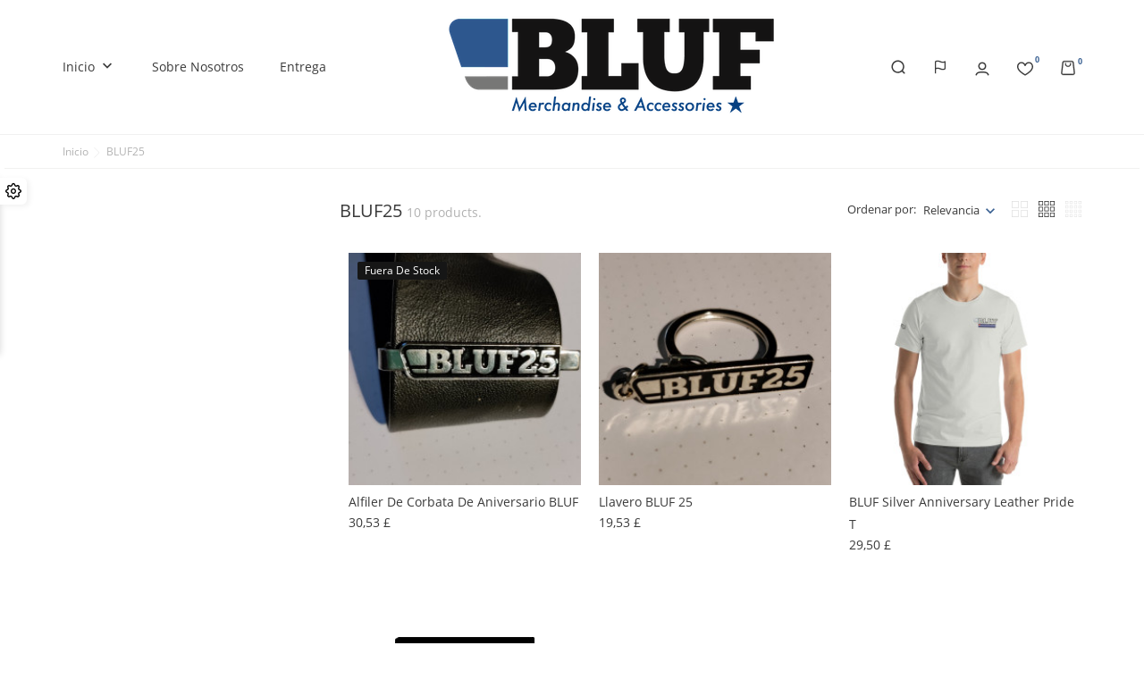

--- FILE ---
content_type: text/html; charset=utf-8
request_url: https://ukstore.bluf.com/es/28-bluf25
body_size: 20384
content:
<!doctype html>
    <html lang="es">

    <head>
        
        
    <meta charset="utf-8">


    <meta http-equiv="x-ua-compatible" content="ie=edge">



<title>BLUF25</title>
<meta name="description" content="Productos para conmemorar el 25 aniversario del club">
<meta name="keywords" content="">
<link rel="canonical" href="https://ukstore.bluf.com/es/28-bluf25">


<link rel="alternate" href="https://ukstore.bluf.com/gb/28-bluf25" hreflang="en-gb">
<link rel="alternate" href="https://ukstore.bluf.com/et/28-bluf25" hreflang="et">
<link rel="alternate" href="https://ukstore.bluf.com/de/28-bluf25" hreflang="de-de">
<link rel="alternate" href="https://ukstore.bluf.com/es/28-bluf25" hreflang="es-es">
<link rel="alternate" href="https://ukstore.bluf.com/fr/28-bluf25" hreflang="fr-fr">
<link rel="alternate" href="https://ukstore.bluf.com/it/28-bluf25" hreflang="it-it">




<meta name="viewport" content="width=device-width, initial-scale=1">



<link rel="icon" type="image/vnd.microsoft.icon" href="https://ukstore.bluf.com/img/favicon.ico?1684746268">
<link rel="shortcut icon" type="image/x-icon" href="https://ukstore.bluf.com/img/favicon.ico?1684746268">



    <link rel="stylesheet" href="https://ukstore.bluf.com/themes/UrbanVibe/assets/cache/theme-d21f8e33.css" type="text/css" media="all">
<link rel="stylesheet" href="/modules/bontheme/views/css/swiper-bundle.min.css" type="text/css">



<script src="/modules/bontheme/views/js/swiper-bundle.min.js"></script>


<script type="text/javascript">
              var bon_attribute_url = "\/modules\/bonattribute\/controllers\/front\/ajax.php";
              var bon_compare_url = "\/modules\/boncompare\/controllers\/front\/ajax.php";
              var bon_search_url = "\/modules\/bonsearch\/\/controllers\/ajax.php";
              var bon_type_attr = "drop_down_list";
              var bon_wishlist_url = "\/modules\/bonwishlist\/controllers\/front\/ajax.php";
              var front_url = "https:\/\/ukstore.bluf.com\/es\/module\/blockproduct\/wkallowproduct";
              var https = "https:\/\/";
              var prestashop = {"cart":{"products":[],"totals":{"total":{"type":"total","label":"Total","amount":0,"value":"0,00\u00a0\u00a3"},"total_including_tax":{"type":"total","label":"Total (impuestos incl.)","amount":0,"value":"0,00\u00a0\u00a3"},"total_excluding_tax":{"type":"total","label":"Total (impuestos excl.)","amount":0,"value":"0,00\u00a0\u00a3"}},"subtotals":{"products":{"type":"products","label":"Subtotal","amount":0,"value":"0,00\u00a0\u00a3"},"discounts":null,"shipping":{"type":"shipping","label":"Transporte","amount":0,"value":""},"tax":{"type":"tax","label":"Impuestos incluidos","amount":0,"value":"0,00\u00a0\u00a3"}},"products_count":0,"summary_string":"0 art\u00edculos","vouchers":{"allowed":1,"added":[]},"discounts":[],"minimalPurchase":0,"minimalPurchaseRequired":""},"currency":{"id":2,"name":"Libra esterlina","iso_code":"GBP","iso_code_num":"826","sign":"\u00a3"},"customer":{"lastname":null,"firstname":null,"email":null,"birthday":null,"newsletter":null,"newsletter_date_add":null,"optin":null,"website":null,"company":null,"siret":null,"ape":null,"is_logged":false,"gender":{"type":null,"name":null},"addresses":[]},"language":{"name":"Espa\u00f1ol (Spanish)","iso_code":"es","locale":"es-ES","language_code":"es-es","is_rtl":"0","date_format_lite":"d\/m\/Y","date_format_full":"d\/m\/Y H:i:s","id":4},"page":{"title":"","canonical":"https:\/\/ukstore.bluf.com\/es\/28-bluf25","meta":{"title":"BLUF25","description":"Productos para conmemorar el 25 aniversario del club","keywords":"","robots":"index"},"page_name":"category","body_classes":{"lang-es":true,"lang-rtl":false,"country-US":true,"currency-GBP":true,"layout-left-column":true,"page-category":true,"tax-display-disabled":true,"category-id-28":true,"category-BLUF25":true,"category-id-parent-2":true,"category-depth-level-2":true},"admin_notifications":[]},"shop":{"name":"BLUF UK Store","logo":"https:\/\/ukstore.bluf.com\/img\/logo-16631638202.jpg","stores_icon":"https:\/\/ukstore.bluf.com\/img\/logo_stores.png","favicon":"https:\/\/ukstore.bluf.com\/img\/favicon.ico"},"urls":{"base_url":"https:\/\/ukstore.bluf.com\/","current_url":"https:\/\/ukstore.bluf.com\/es\/28-bluf25","shop_domain_url":"https:\/\/ukstore.bluf.com","img_ps_url":"https:\/\/ukstore.bluf.com\/img\/","img_cat_url":"https:\/\/ukstore.bluf.com\/img\/c\/","img_lang_url":"https:\/\/ukstore.bluf.com\/img\/l\/","img_prod_url":"https:\/\/ukstore.bluf.com\/img\/p\/","img_manu_url":"https:\/\/ukstore.bluf.com\/img\/m\/","img_sup_url":"https:\/\/ukstore.bluf.com\/img\/su\/","img_ship_url":"https:\/\/ukstore.bluf.com\/img\/s\/","img_store_url":"https:\/\/ukstore.bluf.com\/img\/st\/","img_col_url":"https:\/\/ukstore.bluf.com\/img\/co\/","img_url":"https:\/\/ukstore.bluf.com\/themes\/UrbanVibe\/assets\/img\/","css_url":"https:\/\/ukstore.bluf.com\/themes\/UrbanVibe\/assets\/css\/","js_url":"https:\/\/ukstore.bluf.com\/themes\/UrbanVibe\/assets\/js\/","pic_url":"https:\/\/ukstore.bluf.com\/upload\/","pages":{"address":"https:\/\/ukstore.bluf.com\/es\/direccion","addresses":"https:\/\/ukstore.bluf.com\/es\/direcciones","authentication":"https:\/\/ukstore.bluf.com\/es\/iniciar-sesion","cart":"https:\/\/ukstore.bluf.com\/es\/carrito","category":"https:\/\/ukstore.bluf.com\/es\/index.php?controller=category","cms":"https:\/\/ukstore.bluf.com\/es\/index.php?controller=cms","contact":"https:\/\/ukstore.bluf.com\/es\/contactenos","discount":"https:\/\/ukstore.bluf.com\/es\/descuento","guest_tracking":"https:\/\/ukstore.bluf.com\/es\/seguimiento-pedido-invitado","history":"https:\/\/ukstore.bluf.com\/es\/historial-compra","identity":"https:\/\/ukstore.bluf.com\/es\/datos-personales","index":"https:\/\/ukstore.bluf.com\/es\/","my_account":"https:\/\/ukstore.bluf.com\/es\/mi-cuenta","order_confirmation":"https:\/\/ukstore.bluf.com\/es\/confirmacion-pedido","order_detail":"https:\/\/ukstore.bluf.com\/es\/index.php?controller=order-detail","order_follow":"https:\/\/ukstore.bluf.com\/es\/seguimiento-pedido","order":"https:\/\/ukstore.bluf.com\/es\/pedido","order_return":"https:\/\/ukstore.bluf.com\/es\/index.php?controller=order-return","order_slip":"https:\/\/ukstore.bluf.com\/es\/facturas-abono","pagenotfound":"https:\/\/ukstore.bluf.com\/es\/pagina-no-encontrada","password":"https:\/\/ukstore.bluf.com\/es\/recuperar-contrase\u00f1a","pdf_invoice":"https:\/\/ukstore.bluf.com\/es\/index.php?controller=pdf-invoice","pdf_order_return":"https:\/\/ukstore.bluf.com\/es\/index.php?controller=pdf-order-return","pdf_order_slip":"https:\/\/ukstore.bluf.com\/es\/index.php?controller=pdf-order-slip","prices_drop":"https:\/\/ukstore.bluf.com\/es\/productos-rebajados","product":"https:\/\/ukstore.bluf.com\/es\/index.php?controller=product","search":"https:\/\/ukstore.bluf.com\/es\/busqueda","sitemap":"https:\/\/ukstore.bluf.com\/es\/mapa del sitio","stores":"https:\/\/ukstore.bluf.com\/es\/tiendas","supplier":"https:\/\/ukstore.bluf.com\/es\/proveedor","register":"https:\/\/ukstore.bluf.com\/es\/iniciar-sesion?create_account=1","order_login":"https:\/\/ukstore.bluf.com\/es\/pedido?login=1"},"alternative_langs":{"en-gb":"https:\/\/ukstore.bluf.com\/gb\/28-bluf25","et":"https:\/\/ukstore.bluf.com\/et\/28-bluf25","de-de":"https:\/\/ukstore.bluf.com\/de\/28-bluf25","es-es":"https:\/\/ukstore.bluf.com\/es\/28-bluf25","fr-fr":"https:\/\/ukstore.bluf.com\/fr\/28-bluf25","it-it":"https:\/\/ukstore.bluf.com\/it\/28-bluf25"},"theme_assets":"\/themes\/UrbanVibe\/assets\/","actions":{"logout":"https:\/\/ukstore.bluf.com\/es\/?mylogout="},"no_picture_image":{"bySize":{"small_default":{"url":"https:\/\/ukstore.bluf.com\/img\/p\/es-default-small_default.jpg","width":100,"height":100},"cart_default":{"url":"https:\/\/ukstore.bluf.com\/img\/p\/es-default-cart_default.jpg","width":130,"height":130},"home_default":{"url":"https:\/\/ukstore.bluf.com\/img\/p\/es-default-home_default.jpg","width":450,"height":450},"medium_default":{"url":"https:\/\/ukstore.bluf.com\/img\/p\/es-default-medium_default.jpg","width":452,"height":452},"large_default":{"url":"https:\/\/ukstore.bluf.com\/img\/p\/es-default-large_default.jpg","width":800,"height":800}},"small":{"url":"https:\/\/ukstore.bluf.com\/img\/p\/es-default-small_default.jpg","width":100,"height":100},"medium":{"url":"https:\/\/ukstore.bluf.com\/img\/p\/es-default-home_default.jpg","width":450,"height":450},"large":{"url":"https:\/\/ukstore.bluf.com\/img\/p\/es-default-large_default.jpg","width":800,"height":800},"legend":""}},"configuration":{"display_taxes_label":false,"display_prices_tax_incl":true,"is_catalog":false,"show_prices":true,"opt_in":{"partner":false},"quantity_discount":{"type":"discount","label":"Descuento unitario"},"voucher_enabled":1,"return_enabled":0},"field_required":[],"breadcrumb":{"links":[{"title":"Inicio","url":"https:\/\/ukstore.bluf.com\/es\/"},{"title":"BLUF25","url":"https:\/\/ukstore.bluf.com\/es\/28-bluf25"}],"count":2},"link":{"protocol_link":"https:\/\/","protocol_content":"https:\/\/"},"time":1769292849,"static_token":"e7dccb51c86726be4a23e607cff2dafd","token":"b40982fdf550ac0d7a1feb0709e25334","debug":false};
              var psemailsubscription_subscription = "https:\/\/ukstore.bluf.com\/es\/module\/ps_emailsubscription\/subscription";
              var secure_token = "f0647e9511c40844c8627b50df576f64";
              var static_token_bon_attribute = "e7dccb51c86726be4a23e607cff2dafd";
              var static_token_bon_compare = "e7dccb51c86726be4a23e607cff2dafd";
              var static_token_bon_search = "e7dccb51c86726be4a23e607cff2dafd";
              var static_token_bon_wishlist = "e7dccb51c86726be4a23e607cff2dafd";
              var test0 = "eras";
              var test1 = "slider";
              var test2 = "slider";
              var test3 = "embroidery24";
              var theme_fonts = "OpenSans";
              var theme_sticky_cart = "1";
              var theme_sticky_footer = "1";
              var theme_sticky_header = "1";
       </script>



<style></style>
<script>
            var BON_COLLECTION_MAINE_ROUTE = false;
            var BON_NUMBER_COLLECTION = false;
            var BON_COLLECTION_LIMIT = false;
            var BON_COLLECTION_DISPLAY_CAROUSEL = false;
            var BON_COLLECTION_DISPLAY_ITEM_NB = false;
            var BON_COLLECTION_CAROUSEL_NB = false;
            var BON_COLLECTION_CAROUSEL_LOOP = false;
            var BON_COLLECTION_CAROUSEL_NAV = false;
            var BON_COLLECTION_CAROUSEL_DOTS = false;
            var BON_ADD_SHAREBUTTONS = false;
    </script><script type="text/javascript">
            var BON_SLICK_CAROUSEL_LOOP = 1;
            var BON_SLICK_CAROUSEL_NAV = 1;
            var BON_SLICK_CAROUSEL_DOTS = 1;
            var BON_SLICK_CAROUSEL_DRAG = 1;
            var BON_SLICK_CAROUSEL_AUTOPLAY = 1;
            var BON_SLICK_CAROUSEL_TIME = 5000;
    </script>


        
    </head>

    <body id="category" class="lang-es country-us currency-gbp layout-left-column page-category tax-display-disabled category-id-28 category-bluf25 category-id-parent-2 category-depth-level-2">

        
        
        

        <main>
            
                        
            
                <nav class="navigation d-none d-lg-block active" id="navigation">
                    <div class="bon-link-overlay-wrapper">
                        <div class="bon-link-overlay"></div>
                    </div>
                    <div class="d-none d-lg-flex">
                        <div class="navigation-nav1">
                            
                        </div>
                        <div class="navigation-nav2">
                            
                        </div>
                    </div>
                </nav>
            
            <header id="header">
                
                
    <div class="header-banner">
        <div class="container header-contact-info">
            <div class="d-block d-lg-none" id="_mobile_logo">
                <h1>
                    <a href="https://ukstore.bluf.com/">
                        <img class="logo" src=" https://ukstore.bluf.com/img/logo-16631638202.jpg" alt="BLUF UK Store">
                    </a>
                </h1>
            </div>
            <div class="header-contact left-block">
                
            </div>
            <ul class="header-contact right-block">
                <li></li>
            </ul>
        </div>
    </div>


    <div class="header-top revealOnScroll animated fadeInUp" data-animation="fadeInUp">
        <div class="container">
            <div class="row">
                <div class="col-12 position-static">
                    <div class="d-lg-none" id="menu-icon">
                        <i class="bonicon-lines7"></i>
                    </div>
                    <div class="bon-nav-bar">
                                
    <div class="menu js-top-menu position-static d-none d-lg-block" id="_desktop_top_menu">
        
        <ul class="top-menu" id="top-menu"  data-depth="0">
                <li class="category" id="category-2">
                        <a class="dropdown-item" href="https://ukstore.bluf.com/es/" data-depth="0" >
                                                
                Inicio
            </a>
                                                <span class="d-lg-none">
                <span data-target="#top_sub_menu_48411" data-toggle="collapse" class="navbar-toggler collapse-icons collapsed">
                    <i class="mercury-icon-angle-bottom add"></i>
                    <i class="mercury-icon-angle-up remove"></i>
                </span>
            </span>
                                    <div  class="popover sub-menu js-sub-menu collapse"  id="top_sub_menu_48411">
                
        <ul class="top-menu"  data-depth="1">
                <li class="category" id="category-6">
                        <a class="dropdown-item dropdown-submenu" href="https://ukstore.bluf.com/es/6-accessories" data-depth="1" >
                                                
                Accesorios
            </a>
                                                <span class="d-lg-none">
                <span data-target="#top_sub_menu_64164" data-toggle="collapse" class="navbar-toggler collapse-icons collapsed">
                    <i class="mercury-icon-angle-bottom add"></i>
                    <i class="mercury-icon-angle-up remove"></i>
                </span>
            </span>
                                    <div  class="collapse  "  id="top_sub_menu_64164">
                
        <ul class="top-menu"  data-depth="2">
                <li class="category" id="category-44">
                        <a class="dropdown-item" href="https://ukstore.bluf.com/es/44-badges-cloth" data-depth="2" >
                                                
                Badges - cloth
            </a>
                                </li>
                <li class="category" id="category-46">
                        <a class="dropdown-item" href="https://ukstore.bluf.com/es/46-tie-clips-and-keyrings" data-depth="2" >
                                                
                Tie clips and keyrings
            </a>
                                </li>
            </ul>
            
            </div>
                    </li>
                <li class="category" id="category-12">
                        <a class="dropdown-item dropdown-submenu" href="https://ukstore.bluf.com/es/12-ropa-bordados" data-depth="1" >
                                                                <span class="label-menu-new">New</span>
                
                Ropa - Bordados
            </a>
                                                <span class="d-lg-none">
                <span data-target="#top_sub_menu_65731" data-toggle="collapse" class="navbar-toggler collapse-icons collapsed">
                    <i class="mercury-icon-angle-bottom add"></i>
                    <i class="mercury-icon-angle-up remove"></i>
                </span>
            </span>
                                    <div  class="collapse  "  id="top_sub_menu_65731">
                
        <ul class="top-menu"  data-depth="2">
                <li class="category" id="category-48">
                        <a class="dropdown-item" href="https://ukstore.bluf.com/es/48-hoodies-and-jackets" data-depth="2" >
                                                
                Hoodies and jackets
            </a>
                                </li>
                <li class="category" id="category-61">
                        <a class="dropdown-item" href="https://ukstore.bluf.com/es/61-custom-embroidery" data-depth="2" >
                                                
                Custom embroidery
            </a>
                                </li>
                <li class="category" id="category-49">
                        <a class="dropdown-item" href="https://ukstore.bluf.com/es/49-sportswear" data-depth="2" >
                                                
                Sportswear
            </a>
                                </li>
                <li class="category" id="category-50">
                        <a class="dropdown-item" href="https://ukstore.bluf.com/es/50-shirts" data-depth="2" >
                                                
                Shirts
            </a>
                                </li>
            </ul>
            
            </div>
                    </li>
                <li class="category" id="category-17">
                        <a class="dropdown-item dropdown-submenu" href="https://ukstore.bluf.com/es/17-ropa-impresa" data-depth="1" >
                                                
                Ropa - Impresa
            </a>
                                                <span class="d-lg-none">
                <span data-target="#top_sub_menu_60468" data-toggle="collapse" class="navbar-toggler collapse-icons collapsed">
                    <i class="mercury-icon-angle-bottom add"></i>
                    <i class="mercury-icon-angle-up remove"></i>
                </span>
            </span>
                                    <div  class="collapse  "  id="top_sub_menu_60468">
                
        <ul class="top-menu"  data-depth="2">
                <li class="category" id="category-47">
                        <a class="dropdown-item" href="https://ukstore.bluf.com/es/47-hankies" data-depth="2" >
                                                
                Hankies
            </a>
                                </li>
            </ul>
            
            </div>
                    </li>
                <li class="category" id="category-21">
                        <a class="dropdown-item dropdown-submenu" href="https://ukstore.bluf.com/es/21-deslizadores-de-charnela" data-depth="1" >
                                                
                Deslizadores de charnela
            </a>
                                </li>
                <li class="category" id="category-18">
                        <a class="dropdown-item dropdown-submenu" href="https://ukstore.bluf.com/es/18-calzado" data-depth="1" >
                                                
                Calzado
            </a>
                                </li>
                <li class="category" id="category-13">
                        <a class="dropdown-item dropdown-submenu" href="https://ukstore.bluf.com/es/13-otros" data-depth="1" >
                                                
                Otros
            </a>
                                                <span class="d-lg-none">
                <span data-target="#top_sub_menu_84134" data-toggle="collapse" class="navbar-toggler collapse-icons collapsed">
                    <i class="mercury-icon-angle-bottom add"></i>
                    <i class="mercury-icon-angle-up remove"></i>
                </span>
            </span>
                                    <div  class="collapse  "  id="top_sub_menu_84134">
                
        <ul class="top-menu"  data-depth="2">
                <li class="category" id="category-53">
                        <a class="dropdown-item" href="https://ukstore.bluf.com/es/53-banderas" data-depth="2" >
                                                
                Banderas
            </a>
                                </li>
                <li class="category" id="category-91">
                        <a class="dropdown-item" href="https://ukstore.bluf.com/es/91-mugs-and-drinkware" data-depth="2" >
                                                
                Mugs and drinkware
            </a>
                                </li>
            </ul>
            
            </div>
                    </li>
                <li class="category" id="category-14">
                        <a class="dropdown-item dropdown-submenu" href="https://ukstore.bluf.com/es/14-ciudades-bluf" data-depth="1" >
                                                
                Ciudades BLUF
            </a>
                                </li>
                <li class="category" id="category-19">
                        <a class="dropdown-item dropdown-submenu" href="https://ukstore.bluf.com/es/19-orgullo-de-la-piel" data-depth="1" >
                                                
                Orgullo de la piel
            </a>
                                </li>
                <li class="category" id="category-15">
                        <a class="dropdown-item dropdown-submenu" href="https://ukstore.bluf.com/es/15-arte-y-calendarios" data-depth="1" >
                                                
                Arte y calendarios
            </a>
                                                <span class="d-lg-none">
                <span data-target="#top_sub_menu_21440" data-toggle="collapse" class="navbar-toggler collapse-icons collapsed">
                    <i class="mercury-icon-angle-bottom add"></i>
                    <i class="mercury-icon-angle-up remove"></i>
                </span>
            </span>
                                    <div  class="collapse  "  id="top_sub_menu_21440">
                
        <ul class="top-menu"  data-depth="2">
                <li class="category" id="category-57">
                        <a class="dropdown-item" href="https://ukstore.bluf.com/es/57-cards" data-depth="2" >
                                                
                Cards
            </a>
                                </li>
            </ul>
            
            </div>
                    </li>
                <li class="category current " id="category-28">
                        <a class="dropdown-item dropdown-submenu" href="https://ukstore.bluf.com/es/28-bluf25" data-depth="1" >
                                                
                BLUF25
            </a>
                                </li>
                <li class="category" id="category-32">
                        <a class="dropdown-item dropdown-submenu" href="https://ukstore.bluf.com/es/32-nuevo" data-depth="1" >
                                                
                Nuevo
            </a>
                                </li>
            </ul>
     <section id="bonbannersmenu">
    <ul class="bonbannersmenu-wrapper">
                <li class="bonbannersmanu-item ">
            <a href="27-tie-clips-and-keyrings" > <img class="img-responsive" src="/modules/bonbannermenu/views/img/8f40e084117098e09d3b525123d97c2c74b69e4a_TieClip.png" alt="Tie Clips" />
                <div class="banner-inner">
                                    </div>
            </a>
        </li>
                <li class="bonbannersmanu-item ">
            <a href="22-showcase" > <img class="img-responsive" src="/modules/bonbannermenu/views/img/79f704ba8208f8fbf8d68a76a260dd57f8df9319_Showcase.png" alt="Showcase" />
                <div class="banner-inner">
                                    </div>
            </a>
        </li>
            </ul>
</section>
        
            </div>
                    </li>
                <li class="cms-page" id="cms-page-4">
                        <a class="dropdown-item" href="https://ukstore.bluf.com/es/content/4-sobre-nosotros" data-depth="0" >
                                                
                Sobre nosotros
            </a>
                                </li>
                <li class="cms-page" id="cms-page-1">
                        <a class="dropdown-item" href="https://ukstore.bluf.com/es/content/1-entrega" data-depth="0" >
                                                
                Entrega
            </a>
                                </li>
            </ul>
            
        <div class="clearfix"></div>
    </div>
                    </div>
                    <div class="d-none d-lg-block" id="_desktop_logo">
                        <h1>
                            <a href="https://ukstore.bluf.com/">
                                <img class="logo" src=" https://ukstore.bluf.com/img/logo-16631638202.jpg" alt="BLUF UK Store">
                            </a>
                        </h1>
                    </div>
                    <div class="bon-nav-bar right">
                        <div class="bon-search-icon">
                            <svg width="16" height="16" viewBox="0 0 16 16" fill="none" xmlns="http://www.w3.org/2000/svg">
                                <path d="M15.2824 14.2174L13.1599 12.1024C14.3106 10.6809 14.8719 8.87212 14.7281 7.04894C14.5844 5.22577 13.7465 3.52727 12.3873 2.30368C11.0281 1.08009 9.25116 0.424708 7.42296 0.472674C5.59475 0.520639 3.85465 1.2683 2.56148 2.56148C1.2683 3.85465 0.520639 5.59475 0.472674 7.42296C0.424708 9.25116 1.08009 11.0281 2.30368 12.3873C3.52727 13.7465 5.22577 14.5844 7.04894 14.7281C8.87212 14.8719 10.6809 14.3106 12.1024 13.1599L14.2174 15.2824C14.2872 15.3527 14.3701 15.4085 14.4615 15.4466C14.5529 15.4847 14.6509 15.5043 14.7499 15.5043C14.849 15.5043 14.947 15.4847 15.0384 15.4466C15.1298 15.4085 15.2127 15.3527 15.2824 15.2824C15.3527 15.2127 15.4085 15.1298 15.4466 15.0384C15.4847 14.947 15.5043 14.849 15.5043 14.7499C15.5043 14.6509 15.4847 14.5529 15.4466 14.4615C15.4085 14.3701 15.3527 14.2872 15.2824 14.2174ZM1.99995 7.62495C1.99995 6.51243 2.32985 5.42489 2.94793 4.49986C3.56601 3.57484 4.44452 2.85387 5.47235 2.42812C6.50019 2.00238 7.63119 1.89099 8.72233 2.10803C9.81347 2.32507 10.8158 2.8608 11.6024 3.64747C12.3891 4.43414 12.9248 5.43642 13.1419 6.52756C13.3589 7.61871 13.2475 8.74971 12.8218 9.77754C12.396 10.8054 11.6751 11.6839 10.75 12.302C9.825 12.92 8.73747 13.2499 7.62495 13.2499C6.1331 13.2499 4.70236 12.6573 3.64747 11.6024C2.59258 10.5475 1.99995 9.11679 1.99995 7.62495Z" fill="#3A3A3A"/>
                            </svg>
                                                    </div>
                            <div id="_desktop_currency_selector">
        <div class="currency-selector">
                        <ul class="d-none d-lg-block">
                                <li  class="current" >
                    <a title="Libra esterlina" rel="nofollow" href="https://ukstore.bluf.com/es/28-bluf25?SubmitCurrency=1&amp;id_currency=2">GBP £</a>
                </li>
                                <li >
                    <a title="Dólar estadounidense" rel="nofollow" href="https://ukstore.bluf.com/es/28-bluf25?SubmitCurrency=1&amp;id_currency=3">USD $</a>
                </li>
                            </ul>
            <select class="link d-lg-none">
                                <option value="https://ukstore.bluf.com/es/28-bluf25?SubmitCurrency=1&amp;id_currency=2"  selected="selected" >GBP £</option>
                                <option value="https://ukstore.bluf.com/es/28-bluf25?SubmitCurrency=1&amp;id_currency=3" >USD $</option>
                            </select>
        </div>
    </div>
<div id="_desktop_search_widget" class="bonsearch"
    data-search-controller-url="https://ukstore.bluf.com/es/busqueda">
    <div class="bonsearch_box bon_drop_down" style="opacity: 0;">
        <form method="get" action="https://ukstore.bluf.com/es/busqueda" id="searchbox">
            <div class="search-form-inner">
                <input type="hidden" name="controller" value="search" />
                <input type="text" id="input_search" name="search_query" class="ui-autocomplete-input"
                    autocomplete="off" placeholder="Search" />
                <button class="bonsearch_btn btn-unstyle" type="submit">
                    <svg width="16" height="16" viewBox="0 0 16 16" fill="none" xmlns="http://www.w3.org/2000/svg">
                        <path d="M15.2824 14.2174L13.1599 12.1024C14.3106 10.6809 14.8719 8.87212 14.7281 7.04894C14.5844 5.22577 13.7465 3.52727 12.3873 2.30368C11.0281 1.08009 9.25116 0.424708 7.42296 0.472674C5.59475 0.520639 3.85465 1.2683 2.56148 2.56148C1.2683 3.85465 0.520639 5.59475 0.472674 7.42296C0.424708 9.25116 1.08009 11.0281 2.30368 12.3873C3.52727 13.7465 5.22577 14.5844 7.04894 14.7281C8.87212 14.8719 10.6809 14.3106 12.1024 13.1599L14.2174 15.2824C14.2872 15.3527 14.3701 15.4085 14.4615 15.4466C14.5529 15.4847 14.6509 15.5043 14.7499 15.5043C14.849 15.5043 14.947 15.4847 15.0384 15.4466C15.1298 15.4085 15.2127 15.3527 15.2824 15.2824C15.3527 15.2127 15.4085 15.1298 15.4466 15.0384C15.4847 14.947 15.5043 14.849 15.5043 14.7499C15.5043 14.6509 15.4847 14.5529 15.4466 14.4615C15.4085 14.3701 15.3527 14.2872 15.2824 14.2174ZM1.99995 7.62495C1.99995 6.51243 2.32985 5.42489 2.94793 4.49986C3.56601 3.57484 4.44452 2.85387 5.47235 2.42812C6.50019 2.00238 7.63119 1.89099 8.72233 2.10803C9.81347 2.32507 10.8158 2.8608 11.6024 3.64747C12.3891 4.43414 12.9248 5.43642 13.1419 6.52756C13.3589 7.61871 13.2475 8.74971 12.8218 9.77754C12.396 10.8054 11.6751 11.6839 10.75 12.302C9.825 12.92 8.73747 13.2499 7.62495 13.2499C6.1331 13.2499 4.70236 12.6573 3.64747 11.6024C2.59258 10.5475 1.99995 9.11679 1.99995 7.62495Z" fill="#3A3A3A"/>
                    </svg>
                </button>
            </div>
            <div id="search_popup"></div>
        </form>
    </div>

</div>
<div id="_desktop_setting-header">
    <svg xmlns="http://www.w3.org/2000/svg" width="16" height="16" viewBox="0 0 24 24" fill="none" stroke="currentColor" stroke-width="2" stroke-linecap="round" stroke-linejoin="round" class="feather feather-flag">
        <path d="M4 15s1-1 4-1 5 2 8 2 4-1 4-1V3s-1 1-4 1-5-2-8-2-4 1-4 1z"></path><line x1="4" y1="22" x2="4" y2="15"></line>
    </svg>
    <div class="setting-header-inner"></div>
</div>
    <div id="_desktop_user_info">
        <div class="user-info">
                            <a class="bon-tooltip" href="https://ukstore.bluf.com/es/mi-cuenta" rel="nofollow">
                    <svg width="16" height="16" viewBox="0 0 16 16" fill="none" xmlns="http://www.w3.org/2000/svg">
                        <path fill-rule="evenodd" clip-rule="evenodd" d="M8 2C6.34314 2 5 3.34314 5 5C5 6.65683 6.34314 8 8 8C9.65683 8 11 6.65683 11 5C11 3.34314 9.65683 2 8 2ZM3.5 5C3.5 2.51472 5.51472 0.5 8 0.5C10.4853 0.5 12.5 2.51472 12.5 5C12.5 7.48527 10.4853 9.5 8 9.5C5.51472 9.5 3.5 7.48527 3.5 5Z" fill="#3A3A3A"/>
                        <path fill-rule="evenodd" clip-rule="evenodd" d="M3.62106 13.0739C2.76412 13.442 2.26559 14.0112 1.96633 14.9728C1.84325 15.3684 1.42286 15.5892 1.02735 15.4661C0.631843 15.343 0.410998 14.9226 0.534073 14.5272C0.952768 13.1817 1.73674 12.2508 3.02905 11.6957C4.25341 11.1698 5.89348 11 8.00018 11C10.1069 11 11.747 11.1698 12.9713 11.6957C14.2637 12.2508 15.0476 13.1817 15.4664 14.5272C15.5894 14.9226 15.3686 15.343 14.9731 15.4661C14.5775 15.5892 14.1572 15.3684 14.0341 14.9728C13.7348 14.0112 13.2363 13.442 12.3794 13.0739C11.4545 12.6766 10.0785 12.5 8.00018 12.5C5.9219 12.5 4.54595 12.6766 3.62106 13.0739Z" fill="#3A3A3A"/>
                    </svg>

                        <div class="bon-login-popup">
                <div class="bon-login-popup-button">
                                            <a class="bon-login btn btn-primary" href="https://ukstore.bluf.com/es/mi-cuenta" rel="nofollow">Iniciar sesión
                        </a>
                        <a class="bon-login btn btn-primary" href="https://ukstore.bluf.com/es/iniciar-sesion?create_account=1" rel="nofollow">Create
                            account
                        </a>
                        
                                    </div>

            </div>
        </div>
    </div><div id="bonwishlist">
    <div class="block-wishlist">
        <a class="wishlist-tooltip" href="#">
            <svg width="18" height="16" viewBox="0 0 18 16" fill="none" xmlns="http://www.w3.org/2000/svg">
                <path d="M13.1484 0.378906C11.6511 0.378906 10.3385 1.04656 9.35258 2.30972C9.2211 2.47819 9.10389 2.64673 9 2.80996C8.89611 2.6467 8.7789 2.47819 8.64742 2.30972C7.66146 1.04656 6.34887 0.378906 4.85156 0.378906C2.02303 0.378906 0 2.74728 0 5.5892C0 8.8388 2.66333 11.9014 8.63568 15.5194C8.74765 15.5873 8.87382 15.6212 9 15.6212C9.12618 15.6212 9.25235 15.5873 9.36432 15.5195C15.3367 11.9014 18 8.83884 18 5.58924C18 2.74879 15.9786 0.378906 13.1484 0.378906ZM14.736 9.63551C13.4926 11.0228 11.6137 12.4837 9 14.0941C6.38631 12.4837 4.50738 11.0228 3.26401 9.63555C2.01393 8.24069 1.40625 6.91713 1.40625 5.58924C1.40625 3.543 2.78909 1.78516 4.85156 1.78516C5.90189 1.78516 6.79746 2.24184 7.51342 3.14254C8.0859 3.86286 8.32711 4.60666 8.3288 4.61197C8.42038 4.9057 8.69235 5.10577 9.00004 5.10577C9.30772 5.10577 9.57969 4.90573 9.67127 4.61197C9.67349 4.60486 9.90745 3.88427 10.4611 3.17495C11.181 2.25273 12.0851 1.78512 13.1484 1.78512C15.2131 1.78512 16.5938 3.54466 16.5938 5.5892C16.5938 6.91709 15.9861 8.24065 14.736 9.63551Z" fill="#3A3A3A"/>
            </svg>
            <span id="wishlist-count" class="wishlist-count"> </span>
        </a>
        <div id="wishlist-popup">
        </div>
    </div>
</div><div id="_desktop_cart">
    <div class="blockcart cart-preview inactive" data-refresh-url="//ukstore.bluf.com/es/module/ps_shoppingcart/ajax">
        <div class="header">
            <div class="no-items alert alert-info">There are no more items in your cart</div>

            <a class="bon-tooltip" rel="nofollow" href="//ukstore.bluf.com/es/carrito?action=show">
                <svg width="16" height="18" viewBox="0 0 16 18" fill="none" xmlns="http://www.w3.org/2000/svg">
                    <path d="M13.5463 16.875C14.1538 16.875 14.7388 16.6163 15.1438 16.1606C15.5488 15.705 15.7401 15.0975 15.6669 14.4956L14.3451 3.015C14.2213 1.94063 13.3101 1.125 12.2244 1.125H3.77568C2.69005 1.125 1.7788 1.94063 1.65505 3.015L0.333177 14.4956C0.260052 15.0975 0.451302 15.705 0.856302 16.1606C1.2613 16.6163 1.8463 16.875 2.4538 16.875H13.5463ZM1.44693 14.625L2.77443 3.14438C2.83068 2.6325 3.2638 2.25 3.77568 2.25H12.2244C12.7363 2.25 13.1694 2.6325 13.2257 3.14438L14.5532 14.625C14.5869 14.9119 14.4969 15.1931 14.3001 15.4125C14.1088 15.6319 13.8388 15.75 13.5463 15.75H2.4538C2.1613 15.75 1.8913 15.6319 1.70005 15.4125C1.50318 15.1931 1.41318 14.9119 1.44693 14.625Z" fill="#3A3A3A" stroke="#3A3A3A" stroke-width="0.3"/>
                    <path d="M8 7.875C9.86109 7.875 11.375 6.36109 11.375 4.5V3.9375C11.375 3.62689 11.1231 3.375 10.8125 3.375C10.5019 3.375 10.25 3.62689 10.25 3.9375V4.5C10.25 5.74065 9.24065 6.75 8 6.75C6.75935 6.75 5.75 5.74065 5.75 4.5V3.9375C5.75 3.62689 5.49811 3.375 5.1875 3.375C4.87689 3.375 4.625 3.62689 4.625 3.9375V4.5C4.625 6.36109 6.13891 7.875 8 7.875Z" fill="#3A3A3A" stroke="#3A3A3A" stroke-width="0.1"/>
                </svg>
                <span class="cart-products-count">0</span>
            </a>
        </div>
    </div>
</div>
                    </div>
                </div>
            </div>
            <div id="mobile_top_menu_wrapper" class="d-block d-lg-none">
                <div class="js-top-menu mobile" id="_mobile_top_menu"></div>
                <div class="js-top-menu-bottom">
                    <div id="_mobile_currency_selector"></div>
                    <div id="_mobile_language_selector"></div>
                    <div id="_mobile_contact_link"></div>
                </div>
            </div>
        </div>
    </div>
    
                
            </header>

            
            
<aside id="notifications">
    <div class="container">
        
        
        
            </div>
</aside>
            

            <section id="wrapper">
                                
                
                
<nav data-depth="2" class="breadcrumb d-none d-lg-block revealOnScroll animated fadeInUp" data-animation="fadeInUp">
    <div class="breadcrumb-wrapper">
        <div class="container">
            <ol class="breadcrumbs" itemscope itemtype="http://schema.org/BreadcrumbList">
                
                                
                <li class="breadcrumb_item" itemprop="itemListElement" itemscope itemtype="http://schema.org/ListItem">
                    <a itemprop="item" href="https://ukstore.bluf.com/es/">
                        <span itemprop="name">Inicio</span>
                    </a>
                    <meta itemprop="position" content="1">
                </li>
                
                                
                <li class="breadcrumb_item" itemprop="itemListElement" itemscope itemtype="http://schema.org/ListItem">
                    <a itemprop="item" href="https://ukstore.bluf.com/es/28-bluf25">
                        <span itemprop="name">BLUF25</span>
                    </a>
                    <meta itemprop="position" content="2">
                </li>
                
                                
            </ol>
            
        </div>
    </div>
</nav>                
                                <div class="container">
                     <div class="row">                                                 
                        <div id="left-column" class="col-12 col-md-3">
                                                                    <div id="search_filters_wrapper" class="d-none d-md-block revealOnScroll animated fadeInUp" data-animation="fadeInUp">
            <div id="search_filter_controls" class="d-md-none">
                <span id="_mobile_search_filters_clear_all"></span>
                <button class="btn btn-secondary ok">
                    <i class="material-icons rtl-no-flip">&#xE876;</i>
                    OK
                </button>
            </div>
            
        </div>
    <section id="js-active-search-filters" class="hide ">
    
    

    </section>

                                                    </div>
                        

                        
    <div id="content-wrapper" class="left-column col-12 col-md-9">
        
        
<section id="main">

    <section id="products">
        
        <div id="">
            
            

            
<div id="js-product-list-top" class="row products-selection revealOnScroll animated fadeInUp" data-animation="fadeInUp">
    <div class="col-md-6 d-none d-md-block total-products pl-0">
        <h1 class="h1">
                            BLUF25
                                        <span>10 products.</span>
                    </h1>
    </div>
    <div class="col-md-6">
        <div class="sort-by-row">
            
                <span class="d-none d-md-block sort-by">Ordenar por:</span>
<div class="products-sort-order dropdown">
    <button class="btn-unstyle select-title" rel="nofollow" data-toggle="dropdown" aria-haspopup="true" aria-expanded="false">
        Relevancia    </button>
    <div class="dropdown-menu">
                    <a rel="nofollow" href="https://ukstore.bluf.com/es/28-bluf25?order=product.sales.desc" class="select-list js-search-link">
                Ventas en orden decreciente
            </a>
                    <a rel="nofollow" href="https://ukstore.bluf.com/es/28-bluf25?order=product.position.asc" class="select-list current js-search-link">
                Relevancia
            </a>
                    <a rel="nofollow" href="https://ukstore.bluf.com/es/28-bluf25?order=product.name.asc" class="select-list js-search-link">
                Nombre, A a Z
            </a>
                    <a rel="nofollow" href="https://ukstore.bluf.com/es/28-bluf25?order=product.name.desc" class="select-list js-search-link">
                Nombre, Z a A
            </a>
                    <a rel="nofollow" href="https://ukstore.bluf.com/es/28-bluf25?order=product.price.asc" class="select-list js-search-link">
                Precio: de más bajo a más alto
            </a>
                    <a rel="nofollow" href="https://ukstore.bluf.com/es/28-bluf25?order=product.price.desc" class="select-list js-search-link">
                Precio, de más alto a más bajo
            </a>
                    <a rel="nofollow" href="https://ukstore.bluf.com/es/28-bluf25?order=product.reference.asc" class="select-list js-search-link">
                Reference, A to Z
            </a>
                    <a rel="nofollow" href="https://ukstore.bluf.com/es/28-bluf25?order=product.reference.desc" class="select-list js-search-link">
                Reference, Z to A
            </a>
            </div>
</div>            
                                        <div class="buttons-grid">
    <button data-grid="2"></button>
    <button data-grid="3"></button>
    <button data-grid="4"></button>
</div>
                    </div>
    </div>
    <div class="d-md-none text-sm-center showing">
        Mostrando 1-10 de 10 artículo(s)
    </div>
</div>            
        </div>

        
        <div id="" class="d-none d-md-block">
        </div>
        

        <div id="">
            
            <div id="js-product-list">
    <div class="products category-animate ">
        <div class="products-grid revealOnScroll animated fadeInUp row">
                            
                    
    <article data-animation="fadeInUp"
             class="swiper-slide gridAnimate revealOnScroll animated fadeInUp product-miniature js-product-miniature  col-xs-12 col-sm-6 col-md-6 col-lg-4    "
             data-id-product="101" data-id-product-attribute="0" itemscope
             itemtype="http://schema.org/Product">
        <div class="thumbnail-container">
            <div class="thumbnail-container-inner">
                <div class="thumbnail-container-images">
                    
                                                    <a href="https://ukstore.bluf.com/es/tie-clips-and-keyrings/101-alfiler-de-corbata-de-aniversario-bluf.html" class="thumbnail product-thumbnail">
                                <img src="https://ukstore.bluf.com/482-home_default/alfiler-de-corbata-de-aniversario-bluf.jpg"
                                     alt="Alfiler de corbata de..."
                                     data-full-size-image-url="https://ukstore.bluf.com/482-large_default/alfiler-de-corbata-de-aniversario-bluf.jpg">
                                
                            </a>
                                            
                    
                    
                        <ul class="product-flags">
                                                            <li class="product-flag out_of_stock">Fuera de stock
                                                                    </li>
                                                    </ul>
                    
                    <div class="add-to-cart-block">

                        <div class="bon-tooltip bonwishlist-hook-wrapper" data-id-product="101">
                            
                        </div>
                        <div class="bon-tooltip boncompare-hook-wrapper" data-id-compare="101">
                            
                        </div>
                                                                                                                                                
                        <div class="bon-tooltip add-to-cart-btn">

                            <form action="https://ukstore.bluf.com/es/carrito" method="post" class="add-to-cart-or-refresh">
                                <input type="hidden" name="token" value="e7dccb51c86726be4a23e607cff2dafd">
                                <input type="hidden" name="id_product" value="101"
                                       class="product_page_product_id">
                                <input type="hidden" name="qty" value="1">
                                
                                <div class="btn-row">
                                    <button class="ajax_add_to_cart_button add-to-cart" data-button-action="add-to-cart" type="submit"  disabled >
                                        <svg class="shopping-cart" data-button-action="add-to-cart" type="submit" width="16" height="18" viewBox="0 0 16 18" fill="none" xmlns="http://www.w3.org/2000/svg">
                                            <path d="M13.5463 16.875C14.1538 16.875 14.7388 16.6163 15.1438 16.1606C15.5488 15.705 15.7401 15.0975 15.6669 14.4956L14.3451 3.015C14.2213 1.94063 13.3101 1.125 12.2244 1.125H3.77568C2.69005 1.125 1.7788 1.94063 1.65505 3.015L0.333177 14.4956C0.260052 15.0975 0.451302 15.705 0.856302 16.1606C1.2613 16.6163 1.8463 16.875 2.4538 16.875H13.5463ZM1.44693 14.625L2.77443 3.14438C2.83068 2.6325 3.2638 2.25 3.77568 2.25H12.2244C12.7363 2.25 13.1694 2.6325 13.2257 3.14438L14.5532 14.625C14.5869 14.9119 14.4969 15.1931 14.3001 15.4125C14.1088 15.6319 13.8388 15.75 13.5463 15.75H2.4538C2.1613 15.75 1.8913 15.6319 1.70005 15.4125C1.50318 15.1931 1.41318 14.9119 1.44693 14.625Z" fill="#3A3A3A" stroke="#3A3A3A" stroke-width="0.3"/>
                                            <path d="M8 7.875C9.86109 7.875 11.375 6.36109 11.375 4.5V3.9375C11.375 3.62689 11.1231 3.375 10.8125 3.375C10.5019 3.375 10.25 3.62689 10.25 3.9375V4.5C10.25 5.74065 9.24065 6.75 8 6.75C6.75935 6.75 5.75 5.74065 5.75 4.5V3.9375C5.75 3.62689 5.49811 3.375 5.1875 3.375C4.87689 3.375 4.625 3.62689 4.625 3.9375V4.5C4.625 6.36109 6.13891 7.875 8 7.875Z" fill="#3A3A3A" stroke="#3A3A3A" stroke-width="0.1"/>
                                        </svg>
                                    </button>
                                </div>
                            </form>
                        </div>

                    </div>
                </div>
                <div class="thumbnail-container-bottom">
                    <div class="product-description">
                        
                                                            <h3 class="h3 product-title" itemprop="name">
                                    <a href="https://ukstore.bluf.com/es/tie-clips-and-keyrings/101-alfiler-de-corbata-de-aniversario-bluf.html">Alfiler de corbata de aniversario BLUF</a>
                                </h3>
                                                    
                        
    



                        
                            
                        
                                                    
                                <div class="sort-description" id="product-description-short-101" itemprop="description">
                                    <p>Este pasador de corbata es una edición limitada para celebrar el 25 aniversario de BLUF. Lleva el logotipo de BLUF25 en plata sobre un fondo negro, y sólo está disponible en alpaca. Sólo uno por pedido.</p></div>
                                                            
                                                
                                                            <div class="product-price-and-shipping" itemprop="offers" itemscope
                                     itemtype="https://schema.org/Offer">
                                    <span class="price ">30,53 £</span>
                                    <meta itemprop="price" content="95" />
                                    <meta itemprop="priceCurrency" content="GBP" />
                                    <link itemprop="availability" href="https://schema.org/InStock" />
                                    <meta itemprop="priceValidUntil" content="2020-11-05" />
                                    <a style="display: none" itemprop="url"
                                       href="https://ukstore.bluf.com/es/tie-clips-and-keyrings/101-alfiler-de-corbata-de-aniversario-bluf.html">https://ukstore.bluf.com/es/tie-clips-and-keyrings/101-alfiler-de-corbata-de-aniversario-bluf.html">Alfiler de corbata de...</a>
                                                                        <span class="sr-only">Precio</span>
                                    
                                </div>
                                                    
                    </div>
                                        


    <div class="bonattribute">
        <div class="bonattribute-container">
            <div class="bonattribute-box">
                            </div>
            <div class="bonattribute-box">
                            </div>
            <div class="bonattribute-dropdown">
                <div class="bonattribute-caption">  </div><i
                    class="mercury-icon-angle-bottom"></i>
                <div class="bonattribute-list">
                                    </div>
            </div>

        </div>
    </div>

                    <div style="display: none" itemprop="aggregateRating" itemscope
                         itemtype="http://schema.org/AggregateRating">
                        <span itemprop="ratingValue">4.9</span>
                        <span itemprop="reviewCount">42</span>
                    </div>
                    <div style="display: none" class="comment clearfix" itemprop="review" itemscope
                         itemtype="https://schema.org/Review">
                        <div class="comment_author">
                            <div class="star_content clearfix" itemprop="reviewRating" itemscope
                                 itemtype="https://schema.org/Rating">
                                <meta itemprop="worstRating" content="0" />
                                <meta itemprop="ratingValue" content="3" />
                                <meta itemprop="bestRating" content="5" />
                            </div>
                            <div class="comment_author_infos">
                                <strong itemprop="author">asd</strong>
                                <meta itemprop="datePublished" content="fdg" />
                            </div>
                        </div>
                        <div class="comment_details">
                            <h4 class="title_block" itemprop="name">rty</h4>
                            <p itemprop="reviewBody">ewr</p>
                        </div>
                    </div>
                    <meta itemprop="description"
                          content="Este pasador de corbata es una edición limitada para celebrar el 25 aniversario de BLUF. Lleva el logotipo de BLUF25 en plata..." />
                    <meta itemprop="sku" content="1234" />
                    <meta itemprop="mpn" content="1234" />
                </div>
            </div>

        </div>
    </article>
                
                            
                    
    <article data-animation="fadeInUp"
             class="swiper-slide gridAnimate revealOnScroll animated fadeInUp product-miniature js-product-miniature  col-xs-12 col-sm-6 col-md-6 col-lg-4    "
             data-id-product="113" data-id-product-attribute="0" itemscope
             itemtype="http://schema.org/Product">
        <div class="thumbnail-container">
            <div class="thumbnail-container-inner">
                <div class="thumbnail-container-images">
                    
                                                    <a href="https://ukstore.bluf.com/es/tie-clips-and-keyrings/113-bluf-keyring.html" class="thumbnail product-thumbnail">
                                <img src="https://ukstore.bluf.com/547-home_default/bluf-keyring.jpg"
                                     alt="Llavero BLUF 25"
                                     data-full-size-image-url="https://ukstore.bluf.com/547-large_default/bluf-keyring.jpg">
                                
                            </a>
                                            
                    
                    
                        <ul class="product-flags">
                                                    </ul>
                    
                    <div class="add-to-cart-block">

                        <div class="bon-tooltip bonwishlist-hook-wrapper" data-id-product="113">
                            
                        </div>
                        <div class="bon-tooltip boncompare-hook-wrapper" data-id-compare="113">
                            
                        </div>
                                                                                                                                                
                        <div class="bon-tooltip add-to-cart-btn">

                            <form action="https://ukstore.bluf.com/es/carrito" method="post" class="add-to-cart-or-refresh">
                                <input type="hidden" name="token" value="e7dccb51c86726be4a23e607cff2dafd">
                                <input type="hidden" name="id_product" value="113"
                                       class="product_page_product_id">
                                <input type="hidden" name="qty" value="1">
                                
                                <div class="btn-row">
                                    <button class="ajax_add_to_cart_button add-to-cart" data-button-action="add-to-cart" type="submit" >
                                        <svg class="shopping-cart" data-button-action="add-to-cart" type="submit" width="16" height="18" viewBox="0 0 16 18" fill="none" xmlns="http://www.w3.org/2000/svg">
                                            <path d="M13.5463 16.875C14.1538 16.875 14.7388 16.6163 15.1438 16.1606C15.5488 15.705 15.7401 15.0975 15.6669 14.4956L14.3451 3.015C14.2213 1.94063 13.3101 1.125 12.2244 1.125H3.77568C2.69005 1.125 1.7788 1.94063 1.65505 3.015L0.333177 14.4956C0.260052 15.0975 0.451302 15.705 0.856302 16.1606C1.2613 16.6163 1.8463 16.875 2.4538 16.875H13.5463ZM1.44693 14.625L2.77443 3.14438C2.83068 2.6325 3.2638 2.25 3.77568 2.25H12.2244C12.7363 2.25 13.1694 2.6325 13.2257 3.14438L14.5532 14.625C14.5869 14.9119 14.4969 15.1931 14.3001 15.4125C14.1088 15.6319 13.8388 15.75 13.5463 15.75H2.4538C2.1613 15.75 1.8913 15.6319 1.70005 15.4125C1.50318 15.1931 1.41318 14.9119 1.44693 14.625Z" fill="#3A3A3A" stroke="#3A3A3A" stroke-width="0.3"/>
                                            <path d="M8 7.875C9.86109 7.875 11.375 6.36109 11.375 4.5V3.9375C11.375 3.62689 11.1231 3.375 10.8125 3.375C10.5019 3.375 10.25 3.62689 10.25 3.9375V4.5C10.25 5.74065 9.24065 6.75 8 6.75C6.75935 6.75 5.75 5.74065 5.75 4.5V3.9375C5.75 3.62689 5.49811 3.375 5.1875 3.375C4.87689 3.375 4.625 3.62689 4.625 3.9375V4.5C4.625 6.36109 6.13891 7.875 8 7.875Z" fill="#3A3A3A" stroke="#3A3A3A" stroke-width="0.1"/>
                                        </svg>
                                    </button>
                                </div>
                            </form>
                        </div>

                    </div>
                </div>
                <div class="thumbnail-container-bottom">
                    <div class="product-description">
                        
                                                            <h3 class="h3 product-title" itemprop="name">
                                    <a href="https://ukstore.bluf.com/es/tie-clips-and-keyrings/113-bluf-keyring.html">Llavero BLUF 25</a>
                                </h3>
                                                    
                        
    



                        
                            
                        
                                                    
                                <div class="sort-description" id="product-description-short-113" itemprop="description">
                                    <p>Llavero BLUF 25</p></div>
                                                            
                                                
                                                            <div class="product-price-and-shipping" itemprop="offers" itemscope
                                     itemtype="https://schema.org/Offer">
                                    <span class="price ">19,53 £</span>
                                    <meta itemprop="price" content="95" />
                                    <meta itemprop="priceCurrency" content="GBP" />
                                    <link itemprop="availability" href="https://schema.org/InStock" />
                                    <meta itemprop="priceValidUntil" content="2020-11-05" />
                                    <a style="display: none" itemprop="url"
                                       href="https://ukstore.bluf.com/es/tie-clips-and-keyrings/113-bluf-keyring.html">https://ukstore.bluf.com/es/tie-clips-and-keyrings/113-bluf-keyring.html">Llavero BLUF 25</a>
                                                                        <span class="sr-only">Precio</span>
                                    
                                </div>
                                                    
                    </div>
                                        


    <div class="bonattribute">
        <div class="bonattribute-container">
            <div class="bonattribute-box">
                            </div>
            <div class="bonattribute-box">
                            </div>
            <div class="bonattribute-dropdown">
                <div class="bonattribute-caption">  </div><i
                    class="mercury-icon-angle-bottom"></i>
                <div class="bonattribute-list">
                                    </div>
            </div>

        </div>
    </div>

                    <div style="display: none" itemprop="aggregateRating" itemscope
                         itemtype="http://schema.org/AggregateRating">
                        <span itemprop="ratingValue">4.9</span>
                        <span itemprop="reviewCount">42</span>
                    </div>
                    <div style="display: none" class="comment clearfix" itemprop="review" itemscope
                         itemtype="https://schema.org/Review">
                        <div class="comment_author">
                            <div class="star_content clearfix" itemprop="reviewRating" itemscope
                                 itemtype="https://schema.org/Rating">
                                <meta itemprop="worstRating" content="0" />
                                <meta itemprop="ratingValue" content="3" />
                                <meta itemprop="bestRating" content="5" />
                            </div>
                            <div class="comment_author_infos">
                                <strong itemprop="author">asd</strong>
                                <meta itemprop="datePublished" content="fdg" />
                            </div>
                        </div>
                        <div class="comment_details">
                            <h4 class="title_block" itemprop="name">rty</h4>
                            <p itemprop="reviewBody">ewr</p>
                        </div>
                    </div>
                    <meta itemprop="description"
                          content="Llavero BLUF 25" />
                    <meta itemprop="sku" content="1234" />
                    <meta itemprop="mpn" content="1234" />
                </div>
            </div>

        </div>
    </article>
                
                            
                    
    <article data-animation="fadeInUp"
             class="swiper-slide gridAnimate revealOnScroll animated fadeInUp product-miniature js-product-miniature  col-xs-12 col-sm-6 col-md-6 col-lg-4    "
             data-id-product="143" data-id-product-attribute="1090" itemscope
             itemtype="http://schema.org/Product">
        <div class="thumbnail-container">
            <div class="thumbnail-container-inner">
                <div class="thumbnail-container-images">
                    
                                                    <a href="https://ukstore.bluf.com/es/ropa-impresa/143-1090-bluf-silver-anniversary-leather-pride-t.html#/1-tamano-s" class="thumbnail product-thumbnail">
                                <img src="https://ukstore.bluf.com/656-home_default/bluf-silver-anniversary-leather-pride-t.jpg"
                                     alt="BLUF silver anniversary..."
                                     data-full-size-image-url="https://ukstore.bluf.com/656-large_default/bluf-silver-anniversary-leather-pride-t.jpg">
                                
                            </a>
                                            
                    
                    
                        <ul class="product-flags">
                                                    </ul>
                    
                    <div class="add-to-cart-block">

                        <div class="bon-tooltip bonwishlist-hook-wrapper" data-id-product="143">
                            
                        </div>
                        <div class="bon-tooltip boncompare-hook-wrapper" data-id-compare="143">
                            
                        </div>
                                                                                                                                                
                        <div class="bon-tooltip add-to-cart-btn">

                            <form action="https://ukstore.bluf.com/es/carrito" method="post" class="add-to-cart-or-refresh">
                                <input type="hidden" name="token" value="e7dccb51c86726be4a23e607cff2dafd">
                                <input type="hidden" name="id_product" value="143"
                                       class="product_page_product_id">
                                <input type="hidden" name="qty" value="1">
                                <input type="hidden" name="id_product_attribute" value=""  class="bon_id_attr">
                                <div class="btn-row">
                                    <button class="ajax_add_to_cart_button add-to-cart" data-button-action="add-to-cart" type="submit" >
                                        <svg class="shopping-cart" data-button-action="add-to-cart" type="submit" width="16" height="18" viewBox="0 0 16 18" fill="none" xmlns="http://www.w3.org/2000/svg">
                                            <path d="M13.5463 16.875C14.1538 16.875 14.7388 16.6163 15.1438 16.1606C15.5488 15.705 15.7401 15.0975 15.6669 14.4956L14.3451 3.015C14.2213 1.94063 13.3101 1.125 12.2244 1.125H3.77568C2.69005 1.125 1.7788 1.94063 1.65505 3.015L0.333177 14.4956C0.260052 15.0975 0.451302 15.705 0.856302 16.1606C1.2613 16.6163 1.8463 16.875 2.4538 16.875H13.5463ZM1.44693 14.625L2.77443 3.14438C2.83068 2.6325 3.2638 2.25 3.77568 2.25H12.2244C12.7363 2.25 13.1694 2.6325 13.2257 3.14438L14.5532 14.625C14.5869 14.9119 14.4969 15.1931 14.3001 15.4125C14.1088 15.6319 13.8388 15.75 13.5463 15.75H2.4538C2.1613 15.75 1.8913 15.6319 1.70005 15.4125C1.50318 15.1931 1.41318 14.9119 1.44693 14.625Z" fill="#3A3A3A" stroke="#3A3A3A" stroke-width="0.3"/>
                                            <path d="M8 7.875C9.86109 7.875 11.375 6.36109 11.375 4.5V3.9375C11.375 3.62689 11.1231 3.375 10.8125 3.375C10.5019 3.375 10.25 3.62689 10.25 3.9375V4.5C10.25 5.74065 9.24065 6.75 8 6.75C6.75935 6.75 5.75 5.74065 5.75 4.5V3.9375C5.75 3.62689 5.49811 3.375 5.1875 3.375C4.87689 3.375 4.625 3.62689 4.625 3.9375V4.5C4.625 6.36109 6.13891 7.875 8 7.875Z" fill="#3A3A3A" stroke="#3A3A3A" stroke-width="0.1"/>
                                        </svg>
                                    </button>
                                </div>
                            </form>
                        </div>

                    </div>
                </div>
                <div class="thumbnail-container-bottom">
                    <div class="product-description">
                        
                                                            <h3 class="h3 product-title" itemprop="name">
                                    <a href="https://ukstore.bluf.com/es/ropa-impresa/143-1090-bluf-silver-anniversary-leather-pride-t.html#/1-tamano-s">BLUF silver anniversary leather pride T</a>
                                </h3>
                                                    
                        
    



                        
                            
                        
                                                    
                                <div class="sort-description" id="product-description-short-143" itemprop="description">
                                    </div>
                                                            
                                                
                                                            <div class="product-price-and-shipping" itemprop="offers" itemscope
                                     itemtype="https://schema.org/Offer">
                                    <span class="price ">29,50 £</span>
                                    <meta itemprop="price" content="95" />
                                    <meta itemprop="priceCurrency" content="GBP" />
                                    <link itemprop="availability" href="https://schema.org/InStock" />
                                    <meta itemprop="priceValidUntil" content="2020-11-05" />
                                    <a style="display: none" itemprop="url"
                                       href="https://ukstore.bluf.com/es/ropa-impresa/143-1090-bluf-silver-anniversary-leather-pride-t.html#/1-tamano-s">https://ukstore.bluf.com/es/ropa-impresa/143-1090-bluf-silver-anniversary-leather-pride-t.html#/1-tamano-s">BLUF silver anniversary...</a>
                                                                        <span class="sr-only">Precio</span>
                                    
                                </div>
                                                    
                    </div>
                                        


    <div class="bonattribute">
        <div class="bonattribute-container">
            <div class="bonattribute-box">
                                                                                <button class="bonattribute-btn select"
                            style="background:"
                             value="1090"
                            data-quantity="999" title="S"
                            bon-data-id-product="143" bon-data-price="29,50 £"
                            bon-data-regular-price="">
                             S                         </button>
                                                                                                    <button class="bonattribute-btn select"
                            style="background:"
                             value="1091"
                            data-quantity="999" title="M"
                            bon-data-id-product="143" bon-data-price="29,50 £"
                            bon-data-regular-price="">
                             M                         </button>
                                                                                                    <button class="bonattribute-btn select"
                            style="background:"
                             value="1092"
                            data-quantity="999" title="L"
                            bon-data-id-product="143" bon-data-price="29,50 £"
                            bon-data-regular-price="">
                             L                         </button>
                                                                                                    <button class="bonattribute-btn select"
                            style="background:"
                             value="1093"
                            data-quantity="999" title="XL"
                            bon-data-id-product="143" bon-data-price="29,50 £"
                            bon-data-regular-price="">
                             XL                         </button>
                                                                                                    <button class="bonattribute-btn select"
                            style="background:"
                             value="1094"
                            data-quantity="999" title="2XL"
                            bon-data-id-product="143" bon-data-price="29,50 £"
                            bon-data-regular-price="">
                             2XL                         </button>
                                                </div>
            <div class="bonattribute-box">
                                                                                                                                                                                                                </div>
            <div class="bonattribute-dropdown">
                <div class="bonattribute-caption"> Tamaño </div><i
                    class="mercury-icon-angle-bottom"></i>
                <div class="bonattribute-list">
                                            <div class="bonattribute-item bonattribute-btn "
                             value="1090">
                            S</div>
                                            <div class="bonattribute-item bonattribute-btn "
                             value="1091">
                            M</div>
                                            <div class="bonattribute-item bonattribute-btn "
                             value="1092">
                            L</div>
                                            <div class="bonattribute-item bonattribute-btn "
                             value="1093">
                            XL</div>
                                            <div class="bonattribute-item bonattribute-btn "
                             value="1094">
                            2XL</div>
                                    </div>
            </div>

        </div>
    </div>

                    <div style="display: none" itemprop="aggregateRating" itemscope
                         itemtype="http://schema.org/AggregateRating">
                        <span itemprop="ratingValue">4.9</span>
                        <span itemprop="reviewCount">42</span>
                    </div>
                    <div style="display: none" class="comment clearfix" itemprop="review" itemscope
                         itemtype="https://schema.org/Review">
                        <div class="comment_author">
                            <div class="star_content clearfix" itemprop="reviewRating" itemscope
                                 itemtype="https://schema.org/Rating">
                                <meta itemprop="worstRating" content="0" />
                                <meta itemprop="ratingValue" content="3" />
                                <meta itemprop="bestRating" content="5" />
                            </div>
                            <div class="comment_author_infos">
                                <strong itemprop="author">asd</strong>
                                <meta itemprop="datePublished" content="fdg" />
                            </div>
                        </div>
                        <div class="comment_details">
                            <h4 class="title_block" itemprop="name">rty</h4>
                            <p itemprop="reviewBody">ewr</p>
                        </div>
                    </div>
                    <meta itemprop="description"
                          content="" />
                    <meta itemprop="sku" content="1234" />
                    <meta itemprop="mpn" content="1234" />
                </div>
            </div>

        </div>
    </article>
                
                            
                    
    <article data-animation="fadeInUp"
             class="swiper-slide gridAnimate revealOnScroll animated fadeInUp product-miniature js-product-miniature  col-xs-12 col-sm-6 col-md-6 col-lg-4    "
             data-id-product="128" data-id-product-attribute="0" itemscope
             itemtype="http://schema.org/Product">
        <div class="thumbnail-container">
            <div class="thumbnail-container-inner">
                <div class="thumbnail-container-images">
                    
                                                    <a href="https://ukstore.bluf.com/es/deslizadores-de-charnela/128-bluf-epaulette-sliders.html" class="thumbnail product-thumbnail">
                                <img src="https://ukstore.bluf.com/590-home_default/bluf-epaulette-sliders.jpg"
                                     alt="Deslizadores de charretera..."
                                     data-full-size-image-url="https://ukstore.bluf.com/590-large_default/bluf-epaulette-sliders.jpg">
                                
                            </a>
                                            
                    
                    
                        <ul class="product-flags">
                                                    </ul>
                    
                    <div class="add-to-cart-block">

                        <div class="bon-tooltip bonwishlist-hook-wrapper" data-id-product="128">
                            
                        </div>
                        <div class="bon-tooltip boncompare-hook-wrapper" data-id-compare="128">
                            
                        </div>
                                                                                                                                                
                        <div class="bon-tooltip add-to-cart-btn">

                            <form action="https://ukstore.bluf.com/es/carrito" method="post" class="add-to-cart-or-refresh">
                                <input type="hidden" name="token" value="e7dccb51c86726be4a23e607cff2dafd">
                                <input type="hidden" name="id_product" value="128"
                                       class="product_page_product_id">
                                <input type="hidden" name="qty" value="1">
                                
                                <div class="btn-row">
                                    <button class="ajax_add_to_cart_button add-to-cart" data-button-action="add-to-cart" type="submit" >
                                        <svg class="shopping-cart" data-button-action="add-to-cart" type="submit" width="16" height="18" viewBox="0 0 16 18" fill="none" xmlns="http://www.w3.org/2000/svg">
                                            <path d="M13.5463 16.875C14.1538 16.875 14.7388 16.6163 15.1438 16.1606C15.5488 15.705 15.7401 15.0975 15.6669 14.4956L14.3451 3.015C14.2213 1.94063 13.3101 1.125 12.2244 1.125H3.77568C2.69005 1.125 1.7788 1.94063 1.65505 3.015L0.333177 14.4956C0.260052 15.0975 0.451302 15.705 0.856302 16.1606C1.2613 16.6163 1.8463 16.875 2.4538 16.875H13.5463ZM1.44693 14.625L2.77443 3.14438C2.83068 2.6325 3.2638 2.25 3.77568 2.25H12.2244C12.7363 2.25 13.1694 2.6325 13.2257 3.14438L14.5532 14.625C14.5869 14.9119 14.4969 15.1931 14.3001 15.4125C14.1088 15.6319 13.8388 15.75 13.5463 15.75H2.4538C2.1613 15.75 1.8913 15.6319 1.70005 15.4125C1.50318 15.1931 1.41318 14.9119 1.44693 14.625Z" fill="#3A3A3A" stroke="#3A3A3A" stroke-width="0.3"/>
                                            <path d="M8 7.875C9.86109 7.875 11.375 6.36109 11.375 4.5V3.9375C11.375 3.62689 11.1231 3.375 10.8125 3.375C10.5019 3.375 10.25 3.62689 10.25 3.9375V4.5C10.25 5.74065 9.24065 6.75 8 6.75C6.75935 6.75 5.75 5.74065 5.75 4.5V3.9375C5.75 3.62689 5.49811 3.375 5.1875 3.375C4.87689 3.375 4.625 3.62689 4.625 3.9375V4.5C4.625 6.36109 6.13891 7.875 8 7.875Z" fill="#3A3A3A" stroke="#3A3A3A" stroke-width="0.1"/>
                                        </svg>
                                    </button>
                                </div>
                            </form>
                        </div>

                    </div>
                </div>
                <div class="thumbnail-container-bottom">
                    <div class="product-description">
                        
                                                            <h3 class="h3 product-title" itemprop="name">
                                    <a href="https://ukstore.bluf.com/es/deslizadores-de-charnela/128-bluf-epaulette-sliders.html">Deslizadores de charretera del 25...</a>
                                </h3>
                                                    
                        
    



                        
                            
                        
                                                    
                                <div class="sort-description" id="product-description-short-128" itemprop="description">
                                    <p>Un par de hombreras BLUF, con el logotipo BLUF25 impreso en blanco sobre fondo negro. Las correderas se imprimen de forma diferente para cada hombro, de modo que el texto BLUF25 quede orientado en la misma dirección.</p></div>
                                                            
                                                
                                                            <div class="product-price-and-shipping" itemprop="offers" itemscope
                                     itemtype="https://schema.org/Offer">
                                    <span class="price ">15,13 £</span>
                                    <meta itemprop="price" content="95" />
                                    <meta itemprop="priceCurrency" content="GBP" />
                                    <link itemprop="availability" href="https://schema.org/InStock" />
                                    <meta itemprop="priceValidUntil" content="2020-11-05" />
                                    <a style="display: none" itemprop="url"
                                       href="https://ukstore.bluf.com/es/deslizadores-de-charnela/128-bluf-epaulette-sliders.html">https://ukstore.bluf.com/es/deslizadores-de-charnela/128-bluf-epaulette-sliders.html">Deslizadores de charretera...</a>
                                                                        <span class="sr-only">Precio</span>
                                    
                                </div>
                                                    
                    </div>
                                        


    <div class="bonattribute">
        <div class="bonattribute-container">
            <div class="bonattribute-box">
                            </div>
            <div class="bonattribute-box">
                            </div>
            <div class="bonattribute-dropdown">
                <div class="bonattribute-caption">  </div><i
                    class="mercury-icon-angle-bottom"></i>
                <div class="bonattribute-list">
                                    </div>
            </div>

        </div>
    </div>

                    <div style="display: none" itemprop="aggregateRating" itemscope
                         itemtype="http://schema.org/AggregateRating">
                        <span itemprop="ratingValue">4.9</span>
                        <span itemprop="reviewCount">42</span>
                    </div>
                    <div style="display: none" class="comment clearfix" itemprop="review" itemscope
                         itemtype="https://schema.org/Review">
                        <div class="comment_author">
                            <div class="star_content clearfix" itemprop="reviewRating" itemscope
                                 itemtype="https://schema.org/Rating">
                                <meta itemprop="worstRating" content="0" />
                                <meta itemprop="ratingValue" content="3" />
                                <meta itemprop="bestRating" content="5" />
                            </div>
                            <div class="comment_author_infos">
                                <strong itemprop="author">asd</strong>
                                <meta itemprop="datePublished" content="fdg" />
                            </div>
                        </div>
                        <div class="comment_details">
                            <h4 class="title_block" itemprop="name">rty</h4>
                            <p itemprop="reviewBody">ewr</p>
                        </div>
                    </div>
                    <meta itemprop="description"
                          content="Un par de hombreras BLUF, con el logotipo BLUF25 impreso en blanco sobre fondo negro. Las correderas se imprimen de forma..." />
                    <meta itemprop="sku" content="1234" />
                    <meta itemprop="mpn" content="1234" />
                </div>
            </div>

        </div>
    </article>
                
                            
                    
    <article data-animation="fadeInUp"
             class="swiper-slide gridAnimate revealOnScroll animated fadeInUp product-miniature js-product-miniature  col-xs-12 col-sm-6 col-md-6 col-lg-4    "
             data-id-product="145" data-id-product-attribute="0" itemscope
             itemtype="http://schema.org/Product">
        <div class="thumbnail-container">
            <div class="thumbnail-container-inner">
                <div class="thumbnail-container-images">
                    
                                                    <a href="https://ukstore.bluf.com/es/otros/145-bluf-25-duffle-bag.html" class="thumbnail product-thumbnail">
                                <img src="https://ukstore.bluf.com/666-home_default/bluf-25-duffle-bag.jpg"
                                     alt="BLUF 25 duffle bag"
                                     data-full-size-image-url="https://ukstore.bluf.com/666-large_default/bluf-25-duffle-bag.jpg">
                                
                            </a>
                                            
                    
                    
                        <ul class="product-flags">
                                                    </ul>
                    
                    <div class="add-to-cart-block">

                        <div class="bon-tooltip bonwishlist-hook-wrapper" data-id-product="145">
                            
                        </div>
                        <div class="bon-tooltip boncompare-hook-wrapper" data-id-compare="145">
                            
                        </div>
                                                                                                                                                
                        <div class="bon-tooltip add-to-cart-btn">

                            <form action="https://ukstore.bluf.com/es/carrito" method="post" class="add-to-cart-or-refresh">
                                <input type="hidden" name="token" value="e7dccb51c86726be4a23e607cff2dafd">
                                <input type="hidden" name="id_product" value="145"
                                       class="product_page_product_id">
                                <input type="hidden" name="qty" value="1">
                                
                                <div class="btn-row">
                                    <button class="ajax_add_to_cart_button add-to-cart" data-button-action="add-to-cart" type="submit" >
                                        <svg class="shopping-cart" data-button-action="add-to-cart" type="submit" width="16" height="18" viewBox="0 0 16 18" fill="none" xmlns="http://www.w3.org/2000/svg">
                                            <path d="M13.5463 16.875C14.1538 16.875 14.7388 16.6163 15.1438 16.1606C15.5488 15.705 15.7401 15.0975 15.6669 14.4956L14.3451 3.015C14.2213 1.94063 13.3101 1.125 12.2244 1.125H3.77568C2.69005 1.125 1.7788 1.94063 1.65505 3.015L0.333177 14.4956C0.260052 15.0975 0.451302 15.705 0.856302 16.1606C1.2613 16.6163 1.8463 16.875 2.4538 16.875H13.5463ZM1.44693 14.625L2.77443 3.14438C2.83068 2.6325 3.2638 2.25 3.77568 2.25H12.2244C12.7363 2.25 13.1694 2.6325 13.2257 3.14438L14.5532 14.625C14.5869 14.9119 14.4969 15.1931 14.3001 15.4125C14.1088 15.6319 13.8388 15.75 13.5463 15.75H2.4538C2.1613 15.75 1.8913 15.6319 1.70005 15.4125C1.50318 15.1931 1.41318 14.9119 1.44693 14.625Z" fill="#3A3A3A" stroke="#3A3A3A" stroke-width="0.3"/>
                                            <path d="M8 7.875C9.86109 7.875 11.375 6.36109 11.375 4.5V3.9375C11.375 3.62689 11.1231 3.375 10.8125 3.375C10.5019 3.375 10.25 3.62689 10.25 3.9375V4.5C10.25 5.74065 9.24065 6.75 8 6.75C6.75935 6.75 5.75 5.74065 5.75 4.5V3.9375C5.75 3.62689 5.49811 3.375 5.1875 3.375C4.87689 3.375 4.625 3.62689 4.625 3.9375V4.5C4.625 6.36109 6.13891 7.875 8 7.875Z" fill="#3A3A3A" stroke="#3A3A3A" stroke-width="0.1"/>
                                        </svg>
                                    </button>
                                </div>
                            </form>
                        </div>

                    </div>
                </div>
                <div class="thumbnail-container-bottom">
                    <div class="product-description">
                        
                                                            <h3 class="h3 product-title" itemprop="name">
                                    <a href="https://ukstore.bluf.com/es/otros/145-bluf-25-duffle-bag.html">BLUF 25 duffle bag</a>
                                </h3>
                                                    
                        
    



                        
                            
                        
                                                    
                                <div class="sort-description" id="product-description-short-145" itemprop="description">
                                    </div>
                                                            
                                                
                                                            <div class="product-price-and-shipping" itemprop="offers" itemscope
                                     itemtype="https://schema.org/Offer">
                                    <span class="price ">62,50 £</span>
                                    <meta itemprop="price" content="95" />
                                    <meta itemprop="priceCurrency" content="GBP" />
                                    <link itemprop="availability" href="https://schema.org/InStock" />
                                    <meta itemprop="priceValidUntil" content="2020-11-05" />
                                    <a style="display: none" itemprop="url"
                                       href="https://ukstore.bluf.com/es/otros/145-bluf-25-duffle-bag.html">https://ukstore.bluf.com/es/otros/145-bluf-25-duffle-bag.html">BLUF 25 duffle bag</a>
                                                                        <span class="sr-only">Precio</span>
                                    
                                </div>
                                                    
                    </div>
                                        


    <div class="bonattribute">
        <div class="bonattribute-container">
            <div class="bonattribute-box">
                            </div>
            <div class="bonattribute-box">
                            </div>
            <div class="bonattribute-dropdown">
                <div class="bonattribute-caption">  </div><i
                    class="mercury-icon-angle-bottom"></i>
                <div class="bonattribute-list">
                                    </div>
            </div>

        </div>
    </div>

                    <div style="display: none" itemprop="aggregateRating" itemscope
                         itemtype="http://schema.org/AggregateRating">
                        <span itemprop="ratingValue">4.9</span>
                        <span itemprop="reviewCount">42</span>
                    </div>
                    <div style="display: none" class="comment clearfix" itemprop="review" itemscope
                         itemtype="https://schema.org/Review">
                        <div class="comment_author">
                            <div class="star_content clearfix" itemprop="reviewRating" itemscope
                                 itemtype="https://schema.org/Rating">
                                <meta itemprop="worstRating" content="0" />
                                <meta itemprop="ratingValue" content="3" />
                                <meta itemprop="bestRating" content="5" />
                            </div>
                            <div class="comment_author_infos">
                                <strong itemprop="author">asd</strong>
                                <meta itemprop="datePublished" content="fdg" />
                            </div>
                        </div>
                        <div class="comment_details">
                            <h4 class="title_block" itemprop="name">rty</h4>
                            <p itemprop="reviewBody">ewr</p>
                        </div>
                    </div>
                    <meta itemprop="description"
                          content="" />
                    <meta itemprop="sku" content="1234" />
                    <meta itemprop="mpn" content="1234" />
                </div>
            </div>

        </div>
    </article>
                
                            
                    
    <article data-animation="fadeInUp"
             class="swiper-slide gridAnimate revealOnScroll animated fadeInUp product-miniature js-product-miniature  col-xs-12 col-sm-6 col-md-6 col-lg-4    "
             data-id-product="146" data-id-product-attribute="0" itemscope
             itemtype="http://schema.org/Product">
        <div class="thumbnail-container">
            <div class="thumbnail-container-inner">
                <div class="thumbnail-container-images">
                    
                                                    <a href="https://ukstore.bluf.com/es/otros/146-bluf-25-duffle-bag-white.html" class="thumbnail product-thumbnail">
                                <img src="https://ukstore.bluf.com/675-home_default/bluf-25-duffle-bag-white.jpg"
                                     alt="BLUF 25 Duffle bag - white"
                                     data-full-size-image-url="https://ukstore.bluf.com/675-large_default/bluf-25-duffle-bag-white.jpg">
                                
                            </a>
                                            
                    
                    
                        <ul class="product-flags">
                                                    </ul>
                    
                    <div class="add-to-cart-block">

                        <div class="bon-tooltip bonwishlist-hook-wrapper" data-id-product="146">
                            
                        </div>
                        <div class="bon-tooltip boncompare-hook-wrapper" data-id-compare="146">
                            
                        </div>
                                                                                                                                                
                        <div class="bon-tooltip add-to-cart-btn">

                            <form action="https://ukstore.bluf.com/es/carrito" method="post" class="add-to-cart-or-refresh">
                                <input type="hidden" name="token" value="e7dccb51c86726be4a23e607cff2dafd">
                                <input type="hidden" name="id_product" value="146"
                                       class="product_page_product_id">
                                <input type="hidden" name="qty" value="1">
                                
                                <div class="btn-row">
                                    <button class="ajax_add_to_cart_button add-to-cart" data-button-action="add-to-cart" type="submit" >
                                        <svg class="shopping-cart" data-button-action="add-to-cart" type="submit" width="16" height="18" viewBox="0 0 16 18" fill="none" xmlns="http://www.w3.org/2000/svg">
                                            <path d="M13.5463 16.875C14.1538 16.875 14.7388 16.6163 15.1438 16.1606C15.5488 15.705 15.7401 15.0975 15.6669 14.4956L14.3451 3.015C14.2213 1.94063 13.3101 1.125 12.2244 1.125H3.77568C2.69005 1.125 1.7788 1.94063 1.65505 3.015L0.333177 14.4956C0.260052 15.0975 0.451302 15.705 0.856302 16.1606C1.2613 16.6163 1.8463 16.875 2.4538 16.875H13.5463ZM1.44693 14.625L2.77443 3.14438C2.83068 2.6325 3.2638 2.25 3.77568 2.25H12.2244C12.7363 2.25 13.1694 2.6325 13.2257 3.14438L14.5532 14.625C14.5869 14.9119 14.4969 15.1931 14.3001 15.4125C14.1088 15.6319 13.8388 15.75 13.5463 15.75H2.4538C2.1613 15.75 1.8913 15.6319 1.70005 15.4125C1.50318 15.1931 1.41318 14.9119 1.44693 14.625Z" fill="#3A3A3A" stroke="#3A3A3A" stroke-width="0.3"/>
                                            <path d="M8 7.875C9.86109 7.875 11.375 6.36109 11.375 4.5V3.9375C11.375 3.62689 11.1231 3.375 10.8125 3.375C10.5019 3.375 10.25 3.62689 10.25 3.9375V4.5C10.25 5.74065 9.24065 6.75 8 6.75C6.75935 6.75 5.75 5.74065 5.75 4.5V3.9375C5.75 3.62689 5.49811 3.375 5.1875 3.375C4.87689 3.375 4.625 3.62689 4.625 3.9375V4.5C4.625 6.36109 6.13891 7.875 8 7.875Z" fill="#3A3A3A" stroke="#3A3A3A" stroke-width="0.1"/>
                                        </svg>
                                    </button>
                                </div>
                            </form>
                        </div>

                    </div>
                </div>
                <div class="thumbnail-container-bottom">
                    <div class="product-description">
                        
                                                            <h3 class="h3 product-title" itemprop="name">
                                    <a href="https://ukstore.bluf.com/es/otros/146-bluf-25-duffle-bag-white.html">BLUF 25 Duffle bag - white</a>
                                </h3>
                                                    
                        
    



                        
                            
                        
                                                    
                                <div class="sort-description" id="product-description-short-146" itemprop="description">
                                    </div>
                                                            
                                                
                                                            <div class="product-price-and-shipping" itemprop="offers" itemscope
                                     itemtype="https://schema.org/Offer">
                                    <span class="price ">62,50 £</span>
                                    <meta itemprop="price" content="95" />
                                    <meta itemprop="priceCurrency" content="GBP" />
                                    <link itemprop="availability" href="https://schema.org/InStock" />
                                    <meta itemprop="priceValidUntil" content="2020-11-05" />
                                    <a style="display: none" itemprop="url"
                                       href="https://ukstore.bluf.com/es/otros/146-bluf-25-duffle-bag-white.html">https://ukstore.bluf.com/es/otros/146-bluf-25-duffle-bag-white.html">BLUF 25 Duffle bag - white</a>
                                                                        <span class="sr-only">Precio</span>
                                    
                                </div>
                                                    
                    </div>
                                        


    <div class="bonattribute">
        <div class="bonattribute-container">
            <div class="bonattribute-box">
                            </div>
            <div class="bonattribute-box">
                            </div>
            <div class="bonattribute-dropdown">
                <div class="bonattribute-caption">  </div><i
                    class="mercury-icon-angle-bottom"></i>
                <div class="bonattribute-list">
                                    </div>
            </div>

        </div>
    </div>

                    <div style="display: none" itemprop="aggregateRating" itemscope
                         itemtype="http://schema.org/AggregateRating">
                        <span itemprop="ratingValue">4.9</span>
                        <span itemprop="reviewCount">42</span>
                    </div>
                    <div style="display: none" class="comment clearfix" itemprop="review" itemscope
                         itemtype="https://schema.org/Review">
                        <div class="comment_author">
                            <div class="star_content clearfix" itemprop="reviewRating" itemscope
                                 itemtype="https://schema.org/Rating">
                                <meta itemprop="worstRating" content="0" />
                                <meta itemprop="ratingValue" content="3" />
                                <meta itemprop="bestRating" content="5" />
                            </div>
                            <div class="comment_author_infos">
                                <strong itemprop="author">asd</strong>
                                <meta itemprop="datePublished" content="fdg" />
                            </div>
                        </div>
                        <div class="comment_details">
                            <h4 class="title_block" itemprop="name">rty</h4>
                            <p itemprop="reviewBody">ewr</p>
                        </div>
                    </div>
                    <meta itemprop="description"
                          content="" />
                    <meta itemprop="sku" content="1234" />
                    <meta itemprop="mpn" content="1234" />
                </div>
            </div>

        </div>
    </article>
                
                            
                    
    <article data-animation="fadeInUp"
             class="swiper-slide gridAnimate revealOnScroll animated fadeInUp product-miniature js-product-miniature  col-xs-12 col-sm-6 col-md-6 col-lg-4    "
             data-id-product="197" data-id-product-attribute="2057" itemscope
             itemtype="http://schema.org/Product">
        <div class="thumbnail-container">
            <div class="thumbnail-container-inner">
                <div class="thumbnail-container-images">
                    
                                                    <a href="https://ukstore.bluf.com/es/orgullo-de-la-piel/197-2057-leather-pride-lace-up-canvas-shoes.html#/70-tamano-5" class="thumbnail product-thumbnail">
                                <img src="https://ukstore.bluf.com/1122-home_default/leather-pride-lace-up-canvas-shoes.jpg"
                                     alt="Leather Pride lace-up..."
                                     data-full-size-image-url="https://ukstore.bluf.com/1122-large_default/leather-pride-lace-up-canvas-shoes.jpg">
                                
                            </a>
                                            
                    
                    
                        <ul class="product-flags">
                                                    </ul>
                    
                    <div class="add-to-cart-block">

                        <div class="bon-tooltip bonwishlist-hook-wrapper" data-id-product="197">
                            
                        </div>
                        <div class="bon-tooltip boncompare-hook-wrapper" data-id-compare="197">
                            
                        </div>
                                                                                                                                                
                        <div class="bon-tooltip add-to-cart-btn">

                            <form action="https://ukstore.bluf.com/es/carrito" method="post" class="add-to-cart-or-refresh">
                                <input type="hidden" name="token" value="e7dccb51c86726be4a23e607cff2dafd">
                                <input type="hidden" name="id_product" value="197"
                                       class="product_page_product_id">
                                <input type="hidden" name="qty" value="1">
                                <input type="hidden" name="id_product_attribute" value=""  class="bon_id_attr">
                                <div class="btn-row">
                                    <button class="ajax_add_to_cart_button add-to-cart" data-button-action="add-to-cart" type="submit" >
                                        <svg class="shopping-cart" data-button-action="add-to-cart" type="submit" width="16" height="18" viewBox="0 0 16 18" fill="none" xmlns="http://www.w3.org/2000/svg">
                                            <path d="M13.5463 16.875C14.1538 16.875 14.7388 16.6163 15.1438 16.1606C15.5488 15.705 15.7401 15.0975 15.6669 14.4956L14.3451 3.015C14.2213 1.94063 13.3101 1.125 12.2244 1.125H3.77568C2.69005 1.125 1.7788 1.94063 1.65505 3.015L0.333177 14.4956C0.260052 15.0975 0.451302 15.705 0.856302 16.1606C1.2613 16.6163 1.8463 16.875 2.4538 16.875H13.5463ZM1.44693 14.625L2.77443 3.14438C2.83068 2.6325 3.2638 2.25 3.77568 2.25H12.2244C12.7363 2.25 13.1694 2.6325 13.2257 3.14438L14.5532 14.625C14.5869 14.9119 14.4969 15.1931 14.3001 15.4125C14.1088 15.6319 13.8388 15.75 13.5463 15.75H2.4538C2.1613 15.75 1.8913 15.6319 1.70005 15.4125C1.50318 15.1931 1.41318 14.9119 1.44693 14.625Z" fill="#3A3A3A" stroke="#3A3A3A" stroke-width="0.3"/>
                                            <path d="M8 7.875C9.86109 7.875 11.375 6.36109 11.375 4.5V3.9375C11.375 3.62689 11.1231 3.375 10.8125 3.375C10.5019 3.375 10.25 3.62689 10.25 3.9375V4.5C10.25 5.74065 9.24065 6.75 8 6.75C6.75935 6.75 5.75 5.74065 5.75 4.5V3.9375C5.75 3.62689 5.49811 3.375 5.1875 3.375C4.87689 3.375 4.625 3.62689 4.625 3.9375V4.5C4.625 6.36109 6.13891 7.875 8 7.875Z" fill="#3A3A3A" stroke="#3A3A3A" stroke-width="0.1"/>
                                        </svg>
                                    </button>
                                </div>
                            </form>
                        </div>

                    </div>
                </div>
                <div class="thumbnail-container-bottom">
                    <div class="product-description">
                        
                                                            <h3 class="h3 product-title" itemprop="name">
                                    <a href="https://ukstore.bluf.com/es/orgullo-de-la-piel/197-2057-leather-pride-lace-up-canvas-shoes.html#/70-tamano-5">Leather Pride lace-up canvas shoes</a>
                                </h3>
                                                    
                        
    



                        
                            	<style>
		.product-miniature {
							height: 400px;
						margin-bottom: 30px !important;
		}

		.alert.alert-danger,
		.alert.alert-success {
			text-align: center;
			padding: 5px 0;
			overflow: auto;
			box-shadow: rgba(0, 0, 0, 0.2) 2px 2px 8px 0px;
			margin-bottom: 5px;
		}
	</style>
	<div style="text-align: center;">
					<div class="alert alert-danger">
				<i class="material-icons">error_outline</i>
				<span>This product is not available.</span>
			</div>
					
	</div>

                        
                                                    
                                <div class="sort-description" id="product-description-short-197" itemprop="description">
                                    </div>
                                                            
                                                
                                                            <div class="product-price-and-shipping" itemprop="offers" itemscope
                                     itemtype="https://schema.org/Offer">
                                    <span class="price ">52,50 £</span>
                                    <meta itemprop="price" content="95" />
                                    <meta itemprop="priceCurrency" content="GBP" />
                                    <link itemprop="availability" href="https://schema.org/InStock" />
                                    <meta itemprop="priceValidUntil" content="2020-11-05" />
                                    <a style="display: none" itemprop="url"
                                       href="https://ukstore.bluf.com/es/orgullo-de-la-piel/197-2057-leather-pride-lace-up-canvas-shoes.html#/70-tamano-5">https://ukstore.bluf.com/es/orgullo-de-la-piel/197-2057-leather-pride-lace-up-canvas-shoes.html#/70-tamano-5">Leather Pride lace-up...</a>
                                                                        <span class="sr-only">Precio</span>
                                    
                                </div>
                                                    
                    </div>
                                        


    <div class="bonattribute">
        <div class="bonattribute-container">
            <div class="bonattribute-box">
                                                                                <button class="bonattribute-btn select"
                            style="background:"
                             value="2057"
                            data-quantity="999" title="5"
                            bon-data-id-product="197" bon-data-price="52,50 £"
                            bon-data-regular-price="">
                             5                         </button>
                                                                                                    <button class="bonattribute-btn select"
                            style="background:"
                             value="2058"
                            data-quantity="999" title="5.5"
                            bon-data-id-product="197" bon-data-price="52,50 £"
                            bon-data-regular-price="">
                             5.5                         </button>
                                                                                                    <button class="bonattribute-btn select"
                            style="background:"
                             value="2059"
                            data-quantity="999" title="6"
                            bon-data-id-product="197" bon-data-price="52,50 £"
                            bon-data-regular-price="">
                             6                         </button>
                                                                                                    <button class="bonattribute-btn select"
                            style="background:"
                             value="2060"
                            data-quantity="999" title="6.5"
                            bon-data-id-product="197" bon-data-price="52,50 £"
                            bon-data-regular-price="">
                             6.5                         </button>
                                                                                                    <button class="bonattribute-btn select"
                            style="background:"
                             value="2061"
                            data-quantity="999" title="7"
                            bon-data-id-product="197" bon-data-price="52,50 £"
                            bon-data-regular-price="">
                             7                         </button>
                                                                                                    <button class="bonattribute-btn select"
                            style="background:"
                             value="2062"
                            data-quantity="999" title="7.5"
                            bon-data-id-product="197" bon-data-price="52,50 £"
                            bon-data-regular-price="">
                             7.5                         </button>
                                                                                                    <button class="bonattribute-btn select"
                            style="background:"
                             value="2063"
                            data-quantity="998" title="8"
                            bon-data-id-product="197" bon-data-price="52,50 £"
                            bon-data-regular-price="">
                             8                         </button>
                                                                                                    <button class="bonattribute-btn select"
                            style="background:"
                             value="2064"
                            data-quantity="999" title="8.5"
                            bon-data-id-product="197" bon-data-price="52,50 £"
                            bon-data-regular-price="">
                             8.5                         </button>
                                                                                                    <button class="bonattribute-btn select"
                            style="background:"
                             value="2065"
                            data-quantity="999" title="9"
                            bon-data-id-product="197" bon-data-price="52,50 £"
                            bon-data-regular-price="">
                             9                         </button>
                                                                                                    <button class="bonattribute-btn select"
                            style="background:"
                             value="2066"
                            data-quantity="999" title="9.5"
                            bon-data-id-product="197" bon-data-price="52,50 £"
                            bon-data-regular-price="">
                             9.5                         </button>
                                                                                                    <button class="bonattribute-btn select"
                            style="background:"
                             value="2067"
                            data-quantity="999" title="10"
                            bon-data-id-product="197" bon-data-price="52,50 £"
                            bon-data-regular-price="">
                             10                         </button>
                                                                                                    <button class="bonattribute-btn select"
                            style="background:"
                             value="2068"
                            data-quantity="998" title="10.5"
                            bon-data-id-product="197" bon-data-price="52,50 £"
                            bon-data-regular-price="">
                             10.5                         </button>
                                                                                                    <button class="bonattribute-btn select"
                            style="background:"
                             value="2069"
                            data-quantity="999" title="11"
                            bon-data-id-product="197" bon-data-price="52,50 £"
                            bon-data-regular-price="">
                             11                         </button>
                                                                                                    <button class="bonattribute-btn select"
                            style="background:"
                             value="2070"
                            data-quantity="999" title="11.5"
                            bon-data-id-product="197" bon-data-price="52,50 £"
                            bon-data-regular-price="">
                             11.5                         </button>
                                                                                                    <button class="bonattribute-btn select"
                            style="background:"
                             value="2071"
                            data-quantity="999" title="12"
                            bon-data-id-product="197" bon-data-price="52,50 £"
                            bon-data-regular-price="">
                             12                         </button>
                                                                                                    <button class="bonattribute-btn select"
                            style="background:"
                             value="2072"
                            data-quantity="999" title="12.5"
                            bon-data-id-product="197" bon-data-price="52,50 £"
                            bon-data-regular-price="">
                             12.5                         </button>
                                                                                                    <button class="bonattribute-btn select"
                            style="background:"
                             value="2073"
                            data-quantity="999" title="13"
                            bon-data-id-product="197" bon-data-price="52,50 £"
                            bon-data-regular-price="">
                             13                         </button>
                                                </div>
            <div class="bonattribute-box">
                                                                                                                                                                                                                                                                                                                                                                                                                                                                                                                                                                                                                                                                </div>
            <div class="bonattribute-dropdown">
                <div class="bonattribute-caption"> Tamaño </div><i
                    class="mercury-icon-angle-bottom"></i>
                <div class="bonattribute-list">
                                            <div class="bonattribute-item bonattribute-btn "
                             value="2057">
                            5</div>
                                            <div class="bonattribute-item bonattribute-btn "
                             value="2058">
                            5.5</div>
                                            <div class="bonattribute-item bonattribute-btn "
                             value="2059">
                            6</div>
                                            <div class="bonattribute-item bonattribute-btn "
                             value="2060">
                            6.5</div>
                                            <div class="bonattribute-item bonattribute-btn "
                             value="2061">
                            7</div>
                                            <div class="bonattribute-item bonattribute-btn "
                             value="2062">
                            7.5</div>
                                            <div class="bonattribute-item bonattribute-btn "
                             value="2063">
                            8</div>
                                            <div class="bonattribute-item bonattribute-btn "
                             value="2064">
                            8.5</div>
                                            <div class="bonattribute-item bonattribute-btn "
                             value="2065">
                            9</div>
                                            <div class="bonattribute-item bonattribute-btn "
                             value="2066">
                            9.5</div>
                                            <div class="bonattribute-item bonattribute-btn "
                             value="2067">
                            10</div>
                                            <div class="bonattribute-item bonattribute-btn "
                             value="2068">
                            10.5</div>
                                            <div class="bonattribute-item bonattribute-btn "
                             value="2069">
                            11</div>
                                            <div class="bonattribute-item bonattribute-btn "
                             value="2070">
                            11.5</div>
                                            <div class="bonattribute-item bonattribute-btn "
                             value="2071">
                            12</div>
                                            <div class="bonattribute-item bonattribute-btn "
                             value="2072">
                            12.5</div>
                                            <div class="bonattribute-item bonattribute-btn "
                             value="2073">
                            13</div>
                                    </div>
            </div>

        </div>
    </div>

                    <div style="display: none" itemprop="aggregateRating" itemscope
                         itemtype="http://schema.org/AggregateRating">
                        <span itemprop="ratingValue">4.9</span>
                        <span itemprop="reviewCount">42</span>
                    </div>
                    <div style="display: none" class="comment clearfix" itemprop="review" itemscope
                         itemtype="https://schema.org/Review">
                        <div class="comment_author">
                            <div class="star_content clearfix" itemprop="reviewRating" itemscope
                                 itemtype="https://schema.org/Rating">
                                <meta itemprop="worstRating" content="0" />
                                <meta itemprop="ratingValue" content="3" />
                                <meta itemprop="bestRating" content="5" />
                            </div>
                            <div class="comment_author_infos">
                                <strong itemprop="author">asd</strong>
                                <meta itemprop="datePublished" content="fdg" />
                            </div>
                        </div>
                        <div class="comment_details">
                            <h4 class="title_block" itemprop="name">rty</h4>
                            <p itemprop="reviewBody">ewr</p>
                        </div>
                    </div>
                    <meta itemprop="description"
                          content="" />
                    <meta itemprop="sku" content="1234" />
                    <meta itemprop="mpn" content="1234" />
                </div>
            </div>

        </div>
    </article>
                
                            
                    
    <article data-animation="fadeInUp"
             class="swiper-slide gridAnimate revealOnScroll animated fadeInUp product-miniature js-product-miniature  col-xs-12 col-sm-6 col-md-6 col-lg-4    "
             data-id-product="198" data-id-product-attribute="2075" itemscope
             itemtype="http://schema.org/Product">
        <div class="thumbnail-container">
            <div class="thumbnail-container-inner">
                <div class="thumbnail-container-images">
                    
                                                    <a href="https://ukstore.bluf.com/es/calzado/198-2075-leather-pride-slip-on-canvas-shoes.html#/70-tamano-5" class="thumbnail product-thumbnail">
                                <img src="https://ukstore.bluf.com/1130-home_default/leather-pride-slip-on-canvas-shoes.jpg"
                                     alt="Leather Pride slip-on..."
                                     data-full-size-image-url="https://ukstore.bluf.com/1130-large_default/leather-pride-slip-on-canvas-shoes.jpg">
                                
                            </a>
                                            
                    
                    
                        <ul class="product-flags">
                                                    </ul>
                    
                    <div class="add-to-cart-block">

                        <div class="bon-tooltip bonwishlist-hook-wrapper" data-id-product="198">
                            
                        </div>
                        <div class="bon-tooltip boncompare-hook-wrapper" data-id-compare="198">
                            
                        </div>
                                                                                                                                                
                        <div class="bon-tooltip add-to-cart-btn">

                            <form action="https://ukstore.bluf.com/es/carrito" method="post" class="add-to-cart-or-refresh">
                                <input type="hidden" name="token" value="e7dccb51c86726be4a23e607cff2dafd">
                                <input type="hidden" name="id_product" value="198"
                                       class="product_page_product_id">
                                <input type="hidden" name="qty" value="1">
                                <input type="hidden" name="id_product_attribute" value=""  class="bon_id_attr">
                                <div class="btn-row">
                                    <button class="ajax_add_to_cart_button add-to-cart" data-button-action="add-to-cart" type="submit" >
                                        <svg class="shopping-cart" data-button-action="add-to-cart" type="submit" width="16" height="18" viewBox="0 0 16 18" fill="none" xmlns="http://www.w3.org/2000/svg">
                                            <path d="M13.5463 16.875C14.1538 16.875 14.7388 16.6163 15.1438 16.1606C15.5488 15.705 15.7401 15.0975 15.6669 14.4956L14.3451 3.015C14.2213 1.94063 13.3101 1.125 12.2244 1.125H3.77568C2.69005 1.125 1.7788 1.94063 1.65505 3.015L0.333177 14.4956C0.260052 15.0975 0.451302 15.705 0.856302 16.1606C1.2613 16.6163 1.8463 16.875 2.4538 16.875H13.5463ZM1.44693 14.625L2.77443 3.14438C2.83068 2.6325 3.2638 2.25 3.77568 2.25H12.2244C12.7363 2.25 13.1694 2.6325 13.2257 3.14438L14.5532 14.625C14.5869 14.9119 14.4969 15.1931 14.3001 15.4125C14.1088 15.6319 13.8388 15.75 13.5463 15.75H2.4538C2.1613 15.75 1.8913 15.6319 1.70005 15.4125C1.50318 15.1931 1.41318 14.9119 1.44693 14.625Z" fill="#3A3A3A" stroke="#3A3A3A" stroke-width="0.3"/>
                                            <path d="M8 7.875C9.86109 7.875 11.375 6.36109 11.375 4.5V3.9375C11.375 3.62689 11.1231 3.375 10.8125 3.375C10.5019 3.375 10.25 3.62689 10.25 3.9375V4.5C10.25 5.74065 9.24065 6.75 8 6.75C6.75935 6.75 5.75 5.74065 5.75 4.5V3.9375C5.75 3.62689 5.49811 3.375 5.1875 3.375C4.87689 3.375 4.625 3.62689 4.625 3.9375V4.5C4.625 6.36109 6.13891 7.875 8 7.875Z" fill="#3A3A3A" stroke="#3A3A3A" stroke-width="0.1"/>
                                        </svg>
                                    </button>
                                </div>
                            </form>
                        </div>

                    </div>
                </div>
                <div class="thumbnail-container-bottom">
                    <div class="product-description">
                        
                                                            <h3 class="h3 product-title" itemprop="name">
                                    <a href="https://ukstore.bluf.com/es/calzado/198-2075-leather-pride-slip-on-canvas-shoes.html#/70-tamano-5">Leather Pride slip-on canvas shoes</a>
                                </h3>
                                                    
                        
    



                        
                            	<style>
		.product-miniature {
							height: 400px;
						margin-bottom: 30px !important;
		}

		.alert.alert-danger,
		.alert.alert-success {
			text-align: center;
			padding: 5px 0;
			overflow: auto;
			box-shadow: rgba(0, 0, 0, 0.2) 2px 2px 8px 0px;
			margin-bottom: 5px;
		}
	</style>
	<div style="text-align: center;">
					<div class="alert alert-danger">
				<i class="material-icons">error_outline</i>
				<span>This product is not available.</span>
			</div>
					
	</div>

                        
                                                    
                                <div class="sort-description" id="product-description-short-198" itemprop="description">
                                    </div>
                                                            
                                                
                                                            <div class="product-price-and-shipping" itemprop="offers" itemscope
                                     itemtype="https://schema.org/Offer">
                                    <span class="price ">50,00 £</span>
                                    <meta itemprop="price" content="95" />
                                    <meta itemprop="priceCurrency" content="GBP" />
                                    <link itemprop="availability" href="https://schema.org/InStock" />
                                    <meta itemprop="priceValidUntil" content="2020-11-05" />
                                    <a style="display: none" itemprop="url"
                                       href="https://ukstore.bluf.com/es/calzado/198-2075-leather-pride-slip-on-canvas-shoes.html#/70-tamano-5">https://ukstore.bluf.com/es/calzado/198-2075-leather-pride-slip-on-canvas-shoes.html#/70-tamano-5">Leather Pride slip-on...</a>
                                                                        <span class="sr-only">Precio</span>
                                    
                                </div>
                                                    
                    </div>
                                        


    <div class="bonattribute">
        <div class="bonattribute-container">
            <div class="bonattribute-box">
                                                                                <button class="bonattribute-btn select"
                            style="background:"
                             value="2075"
                            data-quantity="999" title="5"
                            bon-data-id-product="198" bon-data-price="50,00 £"
                            bon-data-regular-price="">
                             5                         </button>
                                                                                                    <button class="bonattribute-btn select"
                            style="background:"
                             value="2076"
                            data-quantity="999" title="5.5"
                            bon-data-id-product="198" bon-data-price="50,00 £"
                            bon-data-regular-price="">
                             5.5                         </button>
                                                                                                    <button class="bonattribute-btn select"
                            style="background:"
                             value="2077"
                            data-quantity="999" title="6"
                            bon-data-id-product="198" bon-data-price="50,00 £"
                            bon-data-regular-price="">
                             6                         </button>
                                                                                                    <button class="bonattribute-btn select"
                            style="background:"
                             value="2078"
                            data-quantity="999" title="6.5"
                            bon-data-id-product="198" bon-data-price="50,00 £"
                            bon-data-regular-price="">
                             6.5                         </button>
                                                                                                    <button class="bonattribute-btn select"
                            style="background:"
                             value="2079"
                            data-quantity="999" title="7"
                            bon-data-id-product="198" bon-data-price="50,00 £"
                            bon-data-regular-price="">
                             7                         </button>
                                                                                                    <button class="bonattribute-btn select"
                            style="background:"
                             value="2080"
                            data-quantity="999" title="7.5"
                            bon-data-id-product="198" bon-data-price="50,00 £"
                            bon-data-regular-price="">
                             7.5                         </button>
                                                                                                    <button class="bonattribute-btn select"
                            style="background:"
                             value="2081"
                            data-quantity="999" title="8"
                            bon-data-id-product="198" bon-data-price="50,00 £"
                            bon-data-regular-price="">
                             8                         </button>
                                                                                                    <button class="bonattribute-btn select"
                            style="background:"
                             value="2082"
                            data-quantity="998" title="8.5"
                            bon-data-id-product="198" bon-data-price="50,00 £"
                            bon-data-regular-price="">
                             8.5                         </button>
                                                                                                    <button class="bonattribute-btn select"
                            style="background:"
                             value="2083"
                            data-quantity="999" title="9"
                            bon-data-id-product="198" bon-data-price="50,00 £"
                            bon-data-regular-price="">
                             9                         </button>
                                                                                                    <button class="bonattribute-btn select"
                            style="background:"
                             value="2084"
                            data-quantity="999" title="9.5"
                            bon-data-id-product="198" bon-data-price="50,00 £"
                            bon-data-regular-price="">
                             9.5                         </button>
                                                                                                    <button class="bonattribute-btn select"
                            style="background:"
                             value="2085"
                            data-quantity="999" title="10"
                            bon-data-id-product="198" bon-data-price="50,00 £"
                            bon-data-regular-price="">
                             10                         </button>
                                                                                                    <button class="bonattribute-btn select"
                            style="background:"
                             value="2086"
                            data-quantity="999" title="10.5"
                            bon-data-id-product="198" bon-data-price="50,00 £"
                            bon-data-regular-price="">
                             10.5                         </button>
                                                                                                    <button class="bonattribute-btn select"
                            style="background:"
                             value="2087"
                            data-quantity="999" title="11"
                            bon-data-id-product="198" bon-data-price="50,00 £"
                            bon-data-regular-price="">
                             11                         </button>
                                                                                                    <button class="bonattribute-btn select"
                            style="background:"
                             value="2088"
                            data-quantity="999" title="11.5"
                            bon-data-id-product="198" bon-data-price="50,00 £"
                            bon-data-regular-price="">
                             11.5                         </button>
                                                                                                    <button class="bonattribute-btn select"
                            style="background:"
                             value="2089"
                            data-quantity="999" title="12"
                            bon-data-id-product="198" bon-data-price="50,00 £"
                            bon-data-regular-price="">
                             12                         </button>
                                                                                                    <button class="bonattribute-btn select"
                            style="background:"
                             value="2090"
                            data-quantity="999" title="12.5"
                            bon-data-id-product="198" bon-data-price="50,00 £"
                            bon-data-regular-price="">
                             12.5                         </button>
                                                                                                    <button class="bonattribute-btn select"
                            style="background:"
                             value="2091"
                            data-quantity="999" title="13"
                            bon-data-id-product="198" bon-data-price="50,00 £"
                            bon-data-regular-price="">
                             13                         </button>
                                                </div>
            <div class="bonattribute-box">
                                                                                                                                                                                                                                                                                                                                                                                                                                                                                                                                                                                                                                                                </div>
            <div class="bonattribute-dropdown">
                <div class="bonattribute-caption"> Tamaño </div><i
                    class="mercury-icon-angle-bottom"></i>
                <div class="bonattribute-list">
                                            <div class="bonattribute-item bonattribute-btn "
                             value="2075">
                            5</div>
                                            <div class="bonattribute-item bonattribute-btn "
                             value="2076">
                            5.5</div>
                                            <div class="bonattribute-item bonattribute-btn "
                             value="2077">
                            6</div>
                                            <div class="bonattribute-item bonattribute-btn "
                             value="2078">
                            6.5</div>
                                            <div class="bonattribute-item bonattribute-btn "
                             value="2079">
                            7</div>
                                            <div class="bonattribute-item bonattribute-btn "
                             value="2080">
                            7.5</div>
                                            <div class="bonattribute-item bonattribute-btn "
                             value="2081">
                            8</div>
                                            <div class="bonattribute-item bonattribute-btn "
                             value="2082">
                            8.5</div>
                                            <div class="bonattribute-item bonattribute-btn "
                             value="2083">
                            9</div>
                                            <div class="bonattribute-item bonattribute-btn "
                             value="2084">
                            9.5</div>
                                            <div class="bonattribute-item bonattribute-btn "
                             value="2085">
                            10</div>
                                            <div class="bonattribute-item bonattribute-btn "
                             value="2086">
                            10.5</div>
                                            <div class="bonattribute-item bonattribute-btn "
                             value="2087">
                            11</div>
                                            <div class="bonattribute-item bonattribute-btn "
                             value="2088">
                            11.5</div>
                                            <div class="bonattribute-item bonattribute-btn "
                             value="2089">
                            12</div>
                                            <div class="bonattribute-item bonattribute-btn "
                             value="2090">
                            12.5</div>
                                            <div class="bonattribute-item bonattribute-btn "
                             value="2091">
                            13</div>
                                    </div>
            </div>

        </div>
    </div>

                    <div style="display: none" itemprop="aggregateRating" itemscope
                         itemtype="http://schema.org/AggregateRating">
                        <span itemprop="ratingValue">4.9</span>
                        <span itemprop="reviewCount">42</span>
                    </div>
                    <div style="display: none" class="comment clearfix" itemprop="review" itemscope
                         itemtype="https://schema.org/Review">
                        <div class="comment_author">
                            <div class="star_content clearfix" itemprop="reviewRating" itemscope
                                 itemtype="https://schema.org/Rating">
                                <meta itemprop="worstRating" content="0" />
                                <meta itemprop="ratingValue" content="3" />
                                <meta itemprop="bestRating" content="5" />
                            </div>
                            <div class="comment_author_infos">
                                <strong itemprop="author">asd</strong>
                                <meta itemprop="datePublished" content="fdg" />
                            </div>
                        </div>
                        <div class="comment_details">
                            <h4 class="title_block" itemprop="name">rty</h4>
                            <p itemprop="reviewBody">ewr</p>
                        </div>
                    </div>
                    <meta itemprop="description"
                          content="" />
                    <meta itemprop="sku" content="1234" />
                    <meta itemprop="mpn" content="1234" />
                </div>
            </div>

        </div>
    </article>
                
                            
                    
    <article data-animation="fadeInUp"
             class="swiper-slide gridAnimate revealOnScroll animated fadeInUp product-miniature js-product-miniature  col-xs-12 col-sm-6 col-md-6 col-lg-4    "
             data-id-product="233" data-id-product-attribute="2958" itemscope
             itemtype="http://schema.org/Product">
        <div class="thumbnail-container">
            <div class="thumbnail-container-inner">
                <div class="thumbnail-container-images">
                    
                                                    <a href="https://ukstore.bluf.com/es/ropa-bordados/233-2958-bluf25-sweatshirt.html#/1-tamano-s/120-color-navy_blazer" class="thumbnail product-thumbnail">
                                <img src="https://ukstore.bluf.com/1555-home_default/bluf25-sweatshirt.jpg"
                                     alt="BLUF25 Sweatshirt"
                                     data-full-size-image-url="https://ukstore.bluf.com/1555-large_default/bluf25-sweatshirt.jpg">
                                
                            </a>
                                            
                    
                    
                        <ul class="product-flags">
                                                    </ul>
                    
                    <div class="add-to-cart-block">

                        <div class="bon-tooltip bonwishlist-hook-wrapper" data-id-product="233">
                            
                        </div>
                        <div class="bon-tooltip boncompare-hook-wrapper" data-id-compare="233">
                            
                        </div>
                                                                                                                                                
                        <div class="bon-tooltip add-to-cart-btn">

                            <form action="https://ukstore.bluf.com/es/carrito" method="post" class="add-to-cart-or-refresh">
                                <input type="hidden" name="token" value="e7dccb51c86726be4a23e607cff2dafd">
                                <input type="hidden" name="id_product" value="233"
                                       class="product_page_product_id">
                                <input type="hidden" name="qty" value="1">
                                <input type="hidden" name="id_product_attribute" value=""  class="bon_id_attr">
                                <div class="btn-row">
                                    <button class="ajax_add_to_cart_button add-to-cart" data-button-action="add-to-cart" type="submit" >
                                        <svg class="shopping-cart" data-button-action="add-to-cart" type="submit" width="16" height="18" viewBox="0 0 16 18" fill="none" xmlns="http://www.w3.org/2000/svg">
                                            <path d="M13.5463 16.875C14.1538 16.875 14.7388 16.6163 15.1438 16.1606C15.5488 15.705 15.7401 15.0975 15.6669 14.4956L14.3451 3.015C14.2213 1.94063 13.3101 1.125 12.2244 1.125H3.77568C2.69005 1.125 1.7788 1.94063 1.65505 3.015L0.333177 14.4956C0.260052 15.0975 0.451302 15.705 0.856302 16.1606C1.2613 16.6163 1.8463 16.875 2.4538 16.875H13.5463ZM1.44693 14.625L2.77443 3.14438C2.83068 2.6325 3.2638 2.25 3.77568 2.25H12.2244C12.7363 2.25 13.1694 2.6325 13.2257 3.14438L14.5532 14.625C14.5869 14.9119 14.4969 15.1931 14.3001 15.4125C14.1088 15.6319 13.8388 15.75 13.5463 15.75H2.4538C2.1613 15.75 1.8913 15.6319 1.70005 15.4125C1.50318 15.1931 1.41318 14.9119 1.44693 14.625Z" fill="#3A3A3A" stroke="#3A3A3A" stroke-width="0.3"/>
                                            <path d="M8 7.875C9.86109 7.875 11.375 6.36109 11.375 4.5V3.9375C11.375 3.62689 11.1231 3.375 10.8125 3.375C10.5019 3.375 10.25 3.62689 10.25 3.9375V4.5C10.25 5.74065 9.24065 6.75 8 6.75C6.75935 6.75 5.75 5.74065 5.75 4.5V3.9375C5.75 3.62689 5.49811 3.375 5.1875 3.375C4.87689 3.375 4.625 3.62689 4.625 3.9375V4.5C4.625 6.36109 6.13891 7.875 8 7.875Z" fill="#3A3A3A" stroke="#3A3A3A" stroke-width="0.1"/>
                                        </svg>
                                    </button>
                                </div>
                            </form>
                        </div>

                    </div>
                </div>
                <div class="thumbnail-container-bottom">
                    <div class="product-description">
                        
                                                            <h3 class="h3 product-title" itemprop="name">
                                    <a href="https://ukstore.bluf.com/es/ropa-bordados/233-2958-bluf25-sweatshirt.html#/1-tamano-s/120-color-navy_blazer">BLUF25 Sweatshirt</a>
                                </h3>
                                                    
                        
    



                        
                            
                        
                                                    
                                <div class="sort-description" id="product-description-short-233" itemprop="description">
                                    </div>
                                                            
                                                
                                                            <div class="product-price-and-shipping" itemprop="offers" itemscope
                                     itemtype="https://schema.org/Offer">
                                    <span class="price ">42,00 £</span>
                                    <meta itemprop="price" content="95" />
                                    <meta itemprop="priceCurrency" content="GBP" />
                                    <link itemprop="availability" href="https://schema.org/InStock" />
                                    <meta itemprop="priceValidUntil" content="2020-11-05" />
                                    <a style="display: none" itemprop="url"
                                       href="https://ukstore.bluf.com/es/ropa-bordados/233-2958-bluf25-sweatshirt.html#/1-tamano-s/120-color-navy_blazer">https://ukstore.bluf.com/es/ropa-bordados/233-2958-bluf25-sweatshirt.html#/1-tamano-s/120-color-navy_blazer">BLUF25 Sweatshirt</a>
                                                                        <span class="sr-only">Precio</span>
                                    
                                </div>
                                                    
                    </div>
                                        


    <div class="bonattribute">
        <div class="bonattribute-container">
            <div class="bonattribute-box">
                                                                                <button class="bonattribute-btn select"
                            style="background:"
                             value="2958"
                            data-quantity="999" title="S"
                            bon-data-id-product="233" bon-data-price="42,00 £"
                            bon-data-regular-price="">
                             S                         </button>
                                                                                                    <button class="bonattribute-btn select"
                            style="background:"
                             value="2953"
                            data-quantity="998" title="M"
                            bon-data-id-product="233" bon-data-price="42,00 £"
                            bon-data-regular-price="">
                             M                         </button>
                                                                                                    <button class="bonattribute-btn select"
                            style="background:"
                             value="2954"
                            data-quantity="999" title="L"
                            bon-data-id-product="233" bon-data-price="42,00 £"
                            bon-data-regular-price="">
                             L                         </button>
                                                                                                    <button class="bonattribute-btn select"
                            style="background:"
                             value="2961"
                            data-quantity="999" title="XL"
                            bon-data-id-product="233" bon-data-price="42,00 £"
                            bon-data-regular-price="">
                             XL                         </button>
                                                                                                    <button class="bonattribute-btn select"
                            style="background:"
                             value="2974"
                            data-quantity="999" title="2XL"
                            bon-data-id-product="233" bon-data-price="42,00 £"
                            bon-data-regular-price="">
                             2XL                         </button>
                                                                                                    <button class="bonattribute-btn select"
                            style="background:"
                             value="2969"
                            data-quantity="999" title="3XL"
                            bon-data-id-product="233" bon-data-price="42,00 £"
                            bon-data-regular-price="">
                             3XL                         </button>
                                                                                                                                                                                                                                                                                </div>
            <div class="bonattribute-box">
                                                                                                                                                                                                                                                                                    <button
                            style="background: #434A54;"
                            class="bonattribute-btn color"
                             value="2955"
                            data-quantity="999" title="Negro"
                            bon-data-id-product="233" bon-data-price="42,00 £"
                            bon-data-regular-price="">
                        </button>
                                                                                <button
                            style="background: #302f2f;"
                            class="bonattribute-btn color"
                             value="2967"
                            data-quantity="999" title="Charcoal Heather"
                            bon-data-id-product="233" bon-data-price="42,00 £"
                            bon-data-regular-price="">
                        </button>
                                                                                <button
                            style="background: #171f2c;"
                            class="bonattribute-btn color"
                             value="2963"
                            data-quantity="999" title="Navy Blazer"
                            bon-data-id-product="233" bon-data-price="42,00 £"
                            bon-data-regular-price="">
                        </button>
                                                                                <button
                            style="background: #2d407d;"
                            class="bonattribute-btn color"
                             value="2975"
                            data-quantity="999" title="Team Royal"
                            bon-data-id-product="233" bon-data-price="42,00 £"
                            bon-data-regular-price="">
                        </button>
                                                </div>
            <div class="bonattribute-dropdown">
                <div class="bonattribute-caption"> Tamaño </div><i
                    class="mercury-icon-angle-bottom"></i>
                <div class="bonattribute-list">
                                            <div class="bonattribute-item bonattribute-btn "
                             value="2958">
                            S, Navy Blazer</div>
                                            <div class="bonattribute-item bonattribute-btn "
                             value="2970">
                            S, Team Royal</div>
                                            <div class="bonattribute-item bonattribute-btn "
                             value="2964">
                            S, Charcoal Heather</div>
                                            <div class="bonattribute-item bonattribute-btn "
                             value="2952">
                            S, Negro</div>
                                            <div class="bonattribute-item bonattribute-btn "
                             value="2953">
                            M, Negro</div>
                                            <div class="bonattribute-item bonattribute-btn "
                             value="2965">
                            M, Charcoal Heather</div>
                                            <div class="bonattribute-item bonattribute-btn "
                             value="2959">
                            M, Navy Blazer</div>
                                            <div class="bonattribute-item bonattribute-btn "
                             value="2971">
                            M, Team Royal</div>
                                            <div class="bonattribute-item bonattribute-btn "
                             value="2954">
                            L, Negro</div>
                                            <div class="bonattribute-item bonattribute-btn "
                             value="2966">
                            L, Charcoal Heather</div>
                                            <div class="bonattribute-item bonattribute-btn "
                             value="2960">
                            L, Navy Blazer</div>
                                            <div class="bonattribute-item bonattribute-btn "
                             value="2972">
                            L, Team Royal</div>
                                            <div class="bonattribute-item bonattribute-btn "
                             value="2961">
                            XL, Navy Blazer</div>
                                            <div class="bonattribute-item bonattribute-btn "
                             value="2973">
                            XL, Team Royal</div>
                                            <div class="bonattribute-item bonattribute-btn "
                             value="2955">
                            XL, Negro</div>
                                            <div class="bonattribute-item bonattribute-btn "
                             value="2967">
                            XL, Charcoal Heather</div>
                                            <div class="bonattribute-item bonattribute-btn "
                             value="2974">
                            2XL, Team Royal</div>
                                            <div class="bonattribute-item bonattribute-btn "
                             value="2962">
                            2XL, Navy Blazer</div>
                                            <div class="bonattribute-item bonattribute-btn "
                             value="2968">
                            2XL, Charcoal Heather</div>
                                            <div class="bonattribute-item bonattribute-btn "
                             value="2956">
                            2XL, Negro</div>
                                            <div class="bonattribute-item bonattribute-btn "
                             value="2969">
                            3XL, Charcoal Heather</div>
                                            <div class="bonattribute-item bonattribute-btn "
                             value="2957">
                            3XL, Negro</div>
                                            <div class="bonattribute-item bonattribute-btn "
                             value="2975">
                            3XL, Team Royal</div>
                                            <div class="bonattribute-item bonattribute-btn "
                             value="2963">
                            3XL, Navy Blazer</div>
                                    </div>
            </div>

        </div>
    </div>

                    <div style="display: none" itemprop="aggregateRating" itemscope
                         itemtype="http://schema.org/AggregateRating">
                        <span itemprop="ratingValue">4.9</span>
                        <span itemprop="reviewCount">42</span>
                    </div>
                    <div style="display: none" class="comment clearfix" itemprop="review" itemscope
                         itemtype="https://schema.org/Review">
                        <div class="comment_author">
                            <div class="star_content clearfix" itemprop="reviewRating" itemscope
                                 itemtype="https://schema.org/Rating">
                                <meta itemprop="worstRating" content="0" />
                                <meta itemprop="ratingValue" content="3" />
                                <meta itemprop="bestRating" content="5" />
                            </div>
                            <div class="comment_author_infos">
                                <strong itemprop="author">asd</strong>
                                <meta itemprop="datePublished" content="fdg" />
                            </div>
                        </div>
                        <div class="comment_details">
                            <h4 class="title_block" itemprop="name">rty</h4>
                            <p itemprop="reviewBody">ewr</p>
                        </div>
                    </div>
                    <meta itemprop="description"
                          content="" />
                    <meta itemprop="sku" content="1234" />
                    <meta itemprop="mpn" content="1234" />
                </div>
            </div>

        </div>
    </article>
                
                            
                    
    <article data-animation="fadeInUp"
             class="swiper-slide gridAnimate revealOnScroll animated fadeInUp product-miniature js-product-miniature  col-xs-12 col-sm-6 col-md-6 col-lg-4    "
             data-id-product="235" data-id-product-attribute="2996" itemscope
             itemtype="http://schema.org/Product">
        <div class="thumbnail-container">
            <div class="thumbnail-container-inner">
                <div class="thumbnail-container-images">
                    
                                                    <a href="https://ukstore.bluf.com/es/ropa-impresa/235-2996-bluf25-unisex-t-shirt.html#/10-color-rojo/64-tamano-xs" class="thumbnail product-thumbnail">
                                <img src="https://ukstore.bluf.com/1581-home_default/bluf25-unisex-t-shirt.jpg"
                                     alt="BLUF25 Unisex t-shirt"
                                     data-full-size-image-url="https://ukstore.bluf.com/1581-large_default/bluf25-unisex-t-shirt.jpg">
                                
                            </a>
                                            
                    
                    
                        <ul class="product-flags">
                                                    </ul>
                    
                    <div class="add-to-cart-block">

                        <div class="bon-tooltip bonwishlist-hook-wrapper" data-id-product="235">
                            
                        </div>
                        <div class="bon-tooltip boncompare-hook-wrapper" data-id-compare="235">
                            
                        </div>
                                                                                                                                                
                        <div class="bon-tooltip add-to-cart-btn">

                            <form action="https://ukstore.bluf.com/es/carrito" method="post" class="add-to-cart-or-refresh">
                                <input type="hidden" name="token" value="e7dccb51c86726be4a23e607cff2dafd">
                                <input type="hidden" name="id_product" value="235"
                                       class="product_page_product_id">
                                <input type="hidden" name="qty" value="1">
                                <input type="hidden" name="id_product_attribute" value=""  class="bon_id_attr">
                                <div class="btn-row">
                                    <button class="ajax_add_to_cart_button add-to-cart" data-button-action="add-to-cart" type="submit" >
                                        <svg class="shopping-cart" data-button-action="add-to-cart" type="submit" width="16" height="18" viewBox="0 0 16 18" fill="none" xmlns="http://www.w3.org/2000/svg">
                                            <path d="M13.5463 16.875C14.1538 16.875 14.7388 16.6163 15.1438 16.1606C15.5488 15.705 15.7401 15.0975 15.6669 14.4956L14.3451 3.015C14.2213 1.94063 13.3101 1.125 12.2244 1.125H3.77568C2.69005 1.125 1.7788 1.94063 1.65505 3.015L0.333177 14.4956C0.260052 15.0975 0.451302 15.705 0.856302 16.1606C1.2613 16.6163 1.8463 16.875 2.4538 16.875H13.5463ZM1.44693 14.625L2.77443 3.14438C2.83068 2.6325 3.2638 2.25 3.77568 2.25H12.2244C12.7363 2.25 13.1694 2.6325 13.2257 3.14438L14.5532 14.625C14.5869 14.9119 14.4969 15.1931 14.3001 15.4125C14.1088 15.6319 13.8388 15.75 13.5463 15.75H2.4538C2.1613 15.75 1.8913 15.6319 1.70005 15.4125C1.50318 15.1931 1.41318 14.9119 1.44693 14.625Z" fill="#3A3A3A" stroke="#3A3A3A" stroke-width="0.3"/>
                                            <path d="M8 7.875C9.86109 7.875 11.375 6.36109 11.375 4.5V3.9375C11.375 3.62689 11.1231 3.375 10.8125 3.375C10.5019 3.375 10.25 3.62689 10.25 3.9375V4.5C10.25 5.74065 9.24065 6.75 8 6.75C6.75935 6.75 5.75 5.74065 5.75 4.5V3.9375C5.75 3.62689 5.49811 3.375 5.1875 3.375C4.87689 3.375 4.625 3.62689 4.625 3.9375V4.5C4.625 6.36109 6.13891 7.875 8 7.875Z" fill="#3A3A3A" stroke="#3A3A3A" stroke-width="0.1"/>
                                        </svg>
                                    </button>
                                </div>
                            </form>
                        </div>

                    </div>
                </div>
                <div class="thumbnail-container-bottom">
                    <div class="product-description">
                        
                                                            <h3 class="h3 product-title" itemprop="name">
                                    <a href="https://ukstore.bluf.com/es/ropa-impresa/235-2996-bluf25-unisex-t-shirt.html#/10-color-rojo/64-tamano-xs">BLUF25 Unisex t-shirt</a>
                                </h3>
                                                    
                        
    



                        
                            
                        
                                                    
                                <div class="sort-description" id="product-description-short-235" itemprop="description">
                                    </div>
                                                            
                                                
                                                            <div class="product-price-and-shipping" itemprop="offers" itemscope
                                     itemtype="https://schema.org/Offer">
                                    <span class="price ">25,00 £</span>
                                    <meta itemprop="price" content="95" />
                                    <meta itemprop="priceCurrency" content="GBP" />
                                    <link itemprop="availability" href="https://schema.org/InStock" />
                                    <meta itemprop="priceValidUntil" content="2020-11-05" />
                                    <a style="display: none" itemprop="url"
                                       href="https://ukstore.bluf.com/es/ropa-impresa/235-2996-bluf25-unisex-t-shirt.html#/10-color-rojo/64-tamano-xs">https://ukstore.bluf.com/es/ropa-impresa/235-2996-bluf25-unisex-t-shirt.html#/10-color-rojo/64-tamano-xs">BLUF25 Unisex t-shirt</a>
                                                                        <span class="sr-only">Precio</span>
                                    
                                </div>
                                                    
                    </div>
                                        


    <div class="bonattribute">
        <div class="bonattribute-container">
            <div class="bonattribute-box">
                                                                                <button class="bonattribute-btn select"
                            style="background:"
                             value="3066"
                            data-quantity="999" title="S"
                            bon-data-id-product="235" bon-data-price="25,00 £"
                            bon-data-regular-price="">
                             S                         </button>
                                                                                                    <button class="bonattribute-btn select"
                            style="background:"
                             value="2998"
                            data-quantity="999" title="M"
                            bon-data-id-product="235" bon-data-price="25,00 £"
                            bon-data-regular-price="">
                             M                         </button>
                                                                                                    <button class="bonattribute-btn select"
                            style="background:"
                             value="3050"
                            data-quantity="999" title="L"
                            bon-data-id-product="235" bon-data-price="25,00 £"
                            bon-data-regular-price="">
                             L                         </button>
                                                                                                    <button class="bonattribute-btn select"
                            style="background:"
                             value="3030"
                            data-quantity="999" title="XL"
                            bon-data-id-product="235" bon-data-price="25,00 £"
                            bon-data-regular-price="">
                             XL                         </button>
                                                                                                    <button class="bonattribute-btn select"
                            style="background:"
                             value="3070"
                            data-quantity="999" title="2XL"
                            bon-data-id-product="235" bon-data-price="25,00 £"
                            bon-data-regular-price="">
                             2XL                         </button>
                                                                                                    <button class="bonattribute-btn select"
                            style="background:"
                             value="3010"
                            data-quantity="999" title="3XL"
                            bon-data-id-product="235" bon-data-price="25,00 £"
                            bon-data-regular-price="">
                             3XL                         </button>
                                                                                                    <button class="bonattribute-btn select"
                            style="background:"
                             value="3018"
                            data-quantity="999" title="4XL"
                            bon-data-id-product="235" bon-data-price="25,00 £"
                            bon-data-regular-price="">
                             4XL                         </button>
                                                                                                    <button class="bonattribute-btn select"
                            style="background:"
                             value="3094"
                            data-quantity="999" title="5XL"
                            bon-data-id-product="235" bon-data-price="26,00 £"
                            bon-data-regular-price="">
                             5XL                         </button>
                                                                                                    <button class="bonattribute-btn select"
                            style="background:"
                             value="3026"
                            data-quantity="999" title="XS"
                            bon-data-id-product="235" bon-data-price="25,00 £"
                            bon-data-regular-price="">
                             XS                         </button>
                                                                                                                                                                                                                                                                                                                                                                                                                                                                                                                                                                                                                                                                                                                                                                                                                                                                </div>
            <div class="bonattribute-box">
                                                                                                                                                                                                                                                                                                                                                                                                <button
                            style="background: #ffffff;"
                            class="bonattribute-btn color"
                             value="3094"
                            data-quantity="999" title="Blanco"
                            bon-data-id-product="235" bon-data-price="26,00 £"
                            bon-data-regular-price="">
                        </button>
                                                                                <button
                            style="background: #E84C3D;"
                            class="bonattribute-btn color"
                             value="3002"
                            data-quantity="999" title="Rojo"
                            bon-data-id-product="235" bon-data-price="25,00 £"
                            bon-data-regular-price="">
                        </button>
                                                                                <button
                            style="background: #c6c2c3;"
                            class="bonattribute-btn color"
                             value="3071"
                            data-quantity="999" title="Ash"
                            bon-data-id-product="235" bon-data-price="25,00 £"
                            bon-data-regular-price="">
                        </button>
                                                                                <button
                            style="background: #5c9346;"
                            class="bonattribute-btn color"
                             value="3015"
                            data-quantity="998" title="Leaf"
                            bon-data-id-product="235" bon-data-price="25,00 £"
                            bon-data-regular-price="">
                        </button>
                                                                                <button
                            style="background: #668ea7;"
                            class="bonattribute-btn color"
                             value="3019"
                            data-quantity="999" title="Steel Blue"
                            bon-data-id-product="235" bon-data-price="25,00 £"
                            bon-data-regular-price="">
                        </button>
                                                                                <button
                            style="background: #5ca4c5;"
                            class="bonattribute-btn color"
                             value="3035"
                            data-quantity="999" title="Ocean Blue"
                            bon-data-id-product="235" bon-data-price="25,00 £"
                            bon-data-regular-price="">
                        </button>
                                                                                <button
                            style="background: #cfd5e1;"
                            class="bonattribute-btn color"
                             value="3051"
                            data-quantity="999" title="Light Blue"
                            bon-data-id-product="235" bon-data-price="25,00 £"
                            bon-data-regular-price="">
                        </button>
                                                                                <button
                            style="background: #e5d9c9;"
                            class="bonattribute-btn color"
                             value="3055"
                            data-quantity="999" title="Heather Dust"
                            bon-data-id-product="235" bon-data-price="25,00 £"
                            bon-data-regular-price="">
                        </button>
                                                                                <button
                            style="background: #c3e2e3;"
                            class="bonattribute-btn color"
                             value="3059"
                            data-quantity="999" title="Heather Prism Ice Blue"
                            bon-data-id-product="235" bon-data-price="25,00 £"
                            bon-data-regular-price="">
                        </button>
                                                                                <button
                            style="background: #e3e3dd;"
                            class="bonattribute-btn color"
                             value="3067"
                            data-quantity="999" title="Silver"
                            bon-data-id-product="235" bon-data-price="25,00 £"
                            bon-data-regular-price="">
                        </button>
                                                                                <button
                            style="background: #008db5;"
                            class="bonattribute-btn color"
                             value="3007"
                            data-quantity="999" title="Aqua"
                            bon-data-id-product="235" bon-data-price="25,00 £"
                            bon-data-regular-price="">
                        </button>
                                                                                <button
                            style="background: #ed8043;"
                            class="bonattribute-btn color"
                             value="3031"
                            data-quantity="999" title="Burnt Orange"
                            bon-data-id-product="235" bon-data-price="25,00 £"
                            bon-data-regular-price="">
                        </button>
                                                                                <button
                            style="background: #aad5b9;"
                            class="bonattribute-btn color"
                             value="3039"
                            data-quantity="999" title="Heather Prism Mint"
                            bon-data-id-product="235" bon-data-price="25,00 £"
                            bon-data-regular-price="">
                        </button>
                                                                                <button
                            style="background: #f7fee5;"
                            class="bonattribute-btn color"
                             value="3083"
                            data-quantity="999" title="Citron"
                            bon-data-id-product="235" bon-data-price="25,00 £"
                            bon-data-regular-price="">
                        </button>
                                                </div>
            <div class="bonattribute-dropdown">
                <div class="bonattribute-caption"> Tamaño </div><i
                    class="mercury-icon-angle-bottom"></i>
                <div class="bonattribute-list">
                                            <div class="bonattribute-item bonattribute-btn "
                             value="3066">
                            S, Silver</div>
                                            <div class="bonattribute-item bonattribute-btn "
                             value="2997">
                            S, Rojo</div>
                                            <div class="bonattribute-item bonattribute-btn "
                             value="3053">
                            S, Heather Dust</div>
                                            <div class="bonattribute-item bonattribute-btn "
                             value="3005">
                            S, Aqua</div>
                                            <div class="bonattribute-item bonattribute-btn "
                             value="3040">
                            S, Heather Prism Mint</div>
                                            <div class="bonattribute-item bonattribute-btn "
                             value="3032">
                            S, Ocean Blue</div>
                                            <div class="bonattribute-item bonattribute-btn "
                             value="3012">
                            S, Leaf</div>
                                            <div class="bonattribute-item bonattribute-btn "
                             value="3048">
                            S, Light Blue</div>
                                            <div class="bonattribute-item bonattribute-btn "
                             value="3019">
                            S, Steel Blue</div>
                                            <div class="bonattribute-item bonattribute-btn "
                             value="3071">
                            S, Ash</div>
                                            <div class="bonattribute-item bonattribute-btn "
                             value="3087">
                            S, Blanco</div>
                                            <div class="bonattribute-item bonattribute-btn "
                             value="3027">
                            S, Burnt Orange</div>
                                            <div class="bonattribute-item bonattribute-btn "
                             value="3079">
                            S, Citron</div>
                                            <div class="bonattribute-item bonattribute-btn "
                             value="3059">
                            S, Heather Prism Ice Blue</div>
                                            <div class="bonattribute-item bonattribute-btn "
                             value="2998">
                            M, Rojo</div>
                                            <div class="bonattribute-item bonattribute-btn "
                             value="3054">
                            M, Heather Dust</div>
                                            <div class="bonattribute-item bonattribute-btn "
                             value="3006">
                            M, Aqua</div>
                                            <div class="bonattribute-item bonattribute-btn "
                             value="3049">
                            M, Light Blue</div>
                                            <div class="bonattribute-item bonattribute-btn "
                             value="3041">
                            M, Heather Prism Mint</div>
                                            <div class="bonattribute-item bonattribute-btn "
                             value="3033">
                            M, Ocean Blue</div>
                                            <div class="bonattribute-item bonattribute-btn "
                             value="3013">
                            M, Leaf</div>
                                            <div class="bonattribute-item bonattribute-btn "
                             value="3080">
                            M, Citron</div>
                                            <div class="bonattribute-item bonattribute-btn "
                             value="3060">
                            M, Heather Prism Ice Blue</div>
                                            <div class="bonattribute-item bonattribute-btn "
                             value="3020">
                            M, Steel Blue</div>
                                            <div class="bonattribute-item bonattribute-btn "
                             value="3072">
                            M, Ash</div>
                                            <div class="bonattribute-item bonattribute-btn "
                             value="3088">
                            M, Blanco</div>
                                            <div class="bonattribute-item bonattribute-btn "
                             value="3028">
                            M, Burnt Orange</div>
                                            <div class="bonattribute-item bonattribute-btn "
                             value="3067">
                            M, Silver</div>
                                            <div class="bonattribute-item bonattribute-btn "
                             value="3050">
                            L, Light Blue</div>
                                            <div class="bonattribute-item bonattribute-btn "
                             value="3042">
                            L, Heather Prism Mint</div>
                                            <div class="bonattribute-item bonattribute-btn "
                             value="3034">
                            L, Ocean Blue</div>
                                            <div class="bonattribute-item bonattribute-btn "
                             value="3014">
                            L, Leaf</div>
                                            <div class="bonattribute-item bonattribute-btn "
                             value="3029">
                            L, Burnt Orange</div>
                                            <div class="bonattribute-item bonattribute-btn "
                             value="3081">
                            L, Citron</div>
                                            <div class="bonattribute-item bonattribute-btn "
                             value="3061">
                            L, Heather Prism Ice Blue</div>
                                            <div class="bonattribute-item bonattribute-btn "
                             value="3021">
                            L, Steel Blue</div>
                                            <div class="bonattribute-item bonattribute-btn "
                             value="3073">
                            L, Ash</div>
                                            <div class="bonattribute-item bonattribute-btn "
                             value="3089">
                            L, Blanco</div>
                                            <div class="bonattribute-item bonattribute-btn "
                             value="3068">
                            L, Silver</div>
                                            <div class="bonattribute-item bonattribute-btn "
                             value="2999">
                            L, Rojo</div>
                                            <div class="bonattribute-item bonattribute-btn "
                             value="3055">
                            L, Heather Dust</div>
                                            <div class="bonattribute-item bonattribute-btn "
                             value="3007">
                            L, Aqua</div>
                                            <div class="bonattribute-item bonattribute-btn "
                             value="3030">
                            XL, Burnt Orange</div>
                                            <div class="bonattribute-item bonattribute-btn "
                             value="3082">
                            XL, Citron</div>
                                            <div class="bonattribute-item bonattribute-btn "
                             value="3062">
                            XL, Heather Prism Ice Blue</div>
                                            <div class="bonattribute-item bonattribute-btn "
                             value="3022">
                            XL, Steel Blue</div>
                                            <div class="bonattribute-item bonattribute-btn "
                             value="3074">
                            XL, Ash</div>
                                            <div class="bonattribute-item bonattribute-btn "
                             value="3090">
                            XL, Blanco</div>
                                            <div class="bonattribute-item bonattribute-btn "
                             value="3069">
                            XL, Silver</div>
                                            <div class="bonattribute-item bonattribute-btn "
                             value="3008">
                            XL, Aqua</div>
                                            <div class="bonattribute-item bonattribute-btn "
                             value="3000">
                            XL, Rojo</div>
                                            <div class="bonattribute-item bonattribute-btn "
                             value="3056">
                            XL, Heather Dust</div>
                                            <div class="bonattribute-item bonattribute-btn "
                             value="3051">
                            XL, Light Blue</div>
                                            <div class="bonattribute-item bonattribute-btn "
                             value="3043">
                            XL, Heather Prism Mint</div>
                                            <div class="bonattribute-item bonattribute-btn "
                             value="3035">
                            XL, Ocean Blue</div>
                                            <div class="bonattribute-item bonattribute-btn "
                             value="3015">
                            XL, Leaf</div>
                                            <div class="bonattribute-item bonattribute-btn "
                             value="3070">
                            2XL, Silver</div>
                                            <div class="bonattribute-item bonattribute-btn "
                             value="3091">
                            2XL, Blanco</div>
                                            <div class="bonattribute-item bonattribute-btn "
                             value="3009">
                            2XL, Aqua</div>
                                            <div class="bonattribute-item bonattribute-btn "
                             value="3057">
                            2XL, Heather Dust</div>
                                            <div class="bonattribute-item bonattribute-btn "
                             value="3052">
                            2XL, Light Blue</div>
                                            <div class="bonattribute-item bonattribute-btn "
                             value="3044">
                            2XL, Heather Prism Mint</div>
                                            <div class="bonattribute-item bonattribute-btn "
                             value="3036">
                            2XL, Ocean Blue</div>
                                            <div class="bonattribute-item bonattribute-btn "
                             value="3016">
                            2XL, Leaf</div>
                                            <div class="bonattribute-item bonattribute-btn "
                             value="3001">
                            2XL, Rojo</div>
                                            <div class="bonattribute-item bonattribute-btn "
                             value="3031">
                            2XL, Burnt Orange</div>
                                            <div class="bonattribute-item bonattribute-btn "
                             value="3083">
                            2XL, Citron</div>
                                            <div class="bonattribute-item bonattribute-btn "
                             value="3063">
                            2XL, Heather Prism Ice Blue</div>
                                            <div class="bonattribute-item bonattribute-btn "
                             value="3023">
                            2XL, Steel Blue</div>
                                            <div class="bonattribute-item bonattribute-btn "
                             value="3075">
                            2XL, Ash</div>
                                            <div class="bonattribute-item bonattribute-btn "
                             value="3010">
                            3XL, Aqua</div>
                                            <div class="bonattribute-item bonattribute-btn "
                             value="3045">
                            3XL, Heather Prism Mint</div>
                                            <div class="bonattribute-item bonattribute-btn "
                             value="3037">
                            3XL, Ocean Blue</div>
                                            <div class="bonattribute-item bonattribute-btn "
                             value="3017">
                            3XL, Leaf</div>
                                            <div class="bonattribute-item bonattribute-btn "
                             value="3002">
                            3XL, Rojo</div>
                                            <div class="bonattribute-item bonattribute-btn "
                             value="3084">
                            3XL, Citron</div>
                                            <div class="bonattribute-item bonattribute-btn "
                             value="3064">
                            3XL, Heather Prism Ice Blue</div>
                                            <div class="bonattribute-item bonattribute-btn "
                             value="3024">
                            3XL, Steel Blue</div>
                                            <div class="bonattribute-item bonattribute-btn "
                             value="3076">
                            3XL, Ash</div>
                                            <div class="bonattribute-item bonattribute-btn "
                             value="3092">
                            3XL, Blanco</div>
                                            <div class="bonattribute-item bonattribute-btn "
                             value="3018">
                            4XL, Leaf</div>
                                            <div class="bonattribute-item bonattribute-btn "
                             value="3046">
                            4XL, Heather Prism Mint</div>
                                            <div class="bonattribute-item bonattribute-btn "
                             value="3038">
                            4XL, Ocean Blue</div>
                                            <div class="bonattribute-item bonattribute-btn "
                             value="3003">
                            4XL, Rojo</div>
                                            <div class="bonattribute-item bonattribute-btn "
                             value="3085">
                            4XL, Citron</div>
                                            <div class="bonattribute-item bonattribute-btn "
                             value="3065">
                            4XL, Heather Prism Ice Blue</div>
                                            <div class="bonattribute-item bonattribute-btn "
                             value="3025">
                            4XL, Steel Blue</div>
                                            <div class="bonattribute-item bonattribute-btn "
                             value="3077">
                            4XL, Ash</div>
                                            <div class="bonattribute-item bonattribute-btn "
                             value="3093">
                            4XL, Blanco</div>
                                            <div class="bonattribute-item bonattribute-btn "
                             value="3011">
                            4XL, Aqua</div>
                                            <div class="bonattribute-item bonattribute-btn "
                             value="3094">
                            5XL, Blanco</div>
                                            <div class="bonattribute-item bonattribute-btn "
                             value="3004">
                            5XL, Rojo</div>
                                            <div class="bonattribute-item bonattribute-btn "
                             value="3026">
                            XS, Burnt Orange</div>
                                            <div class="bonattribute-item bonattribute-btn "
                             value="3078">
                            XS, Citron</div>
                                            <div class="bonattribute-item bonattribute-btn "
                             value="3058">
                            XS, Heather Prism Ice Blue</div>
                                            <div class="bonattribute-item bonattribute-btn "
                             value="3086">
                            XS, Blanco</div>
                                            <div class="bonattribute-item bonattribute-btn "
                             value="3039">
                            XS, Heather Prism Mint</div>
                                            <div class="bonattribute-item bonattribute-btn "
                             value="3047">
                            XS, Light Blue</div>
                                            <div class="bonattribute-item bonattribute-btn "
                             value="2996">
                            XS, Rojo</div>
                                    </div>
            </div>

        </div>
    </div>

                    <div style="display: none" itemprop="aggregateRating" itemscope
                         itemtype="http://schema.org/AggregateRating">
                        <span itemprop="ratingValue">4.9</span>
                        <span itemprop="reviewCount">42</span>
                    </div>
                    <div style="display: none" class="comment clearfix" itemprop="review" itemscope
                         itemtype="https://schema.org/Review">
                        <div class="comment_author">
                            <div class="star_content clearfix" itemprop="reviewRating" itemscope
                                 itemtype="https://schema.org/Rating">
                                <meta itemprop="worstRating" content="0" />
                                <meta itemprop="ratingValue" content="3" />
                                <meta itemprop="bestRating" content="5" />
                            </div>
                            <div class="comment_author_infos">
                                <strong itemprop="author">asd</strong>
                                <meta itemprop="datePublished" content="fdg" />
                            </div>
                        </div>
                        <div class="comment_details">
                            <h4 class="title_block" itemprop="name">rty</h4>
                            <p itemprop="reviewBody">ewr</p>
                        </div>
                    </div>
                    <meta itemprop="description"
                          content="" />
                    <meta itemprop="sku" content="1234" />
                    <meta itemprop="mpn" content="1234" />
                </div>
            </div>

        </div>
    </article>
                
                    </div>
    </div>
    
        <nav class="pagination revealOnScroll animated fadeInUp" data-animation="fadeInUp">
    <div class="col-md-4">
        
            Mostrando 1-10 de 10 artículo(s)
        
    </div>
    <div class="col-md-6 offset-md-2 pr-0">
        
                
    </div>
</nav>    
</div>            
        </div>

        <div id="js-product-list-bottom">
            
            <div id="js-product-list-bottom"></div>            
        </div>

            </section>

</section>

        
    </div>
    

                        
                                            </div>
                </div>
                                
<div class="bon-custom-menu">
    <button id="custom-menu-open"></button>
    <div class="boxed-setting">
        <p>Boxed:</p>
        <span class="toggle-bg ">
            <input class="input-boxed " type="radio" value="on">
            <span class="switch-boxed "></span>
        </span>
    </div>
    <div class="Sticky-header">
        <p>Sticky Header:</p>
        <span class="toggle-bg active">
            <input class="input-sticky-header" type="radio" value="on">
            <span class="switch-header active"></span>
        </span>
    </div>
    <div class="sticky-addcart">
        <p>Sticky Add To Cart</p>
        <span class="toggle-bg active">
            <input class="input-sticky-cart" type="radio" value="on">
            <span class="switch-cart active"></span>
        </span>
    </div>
    <div class="Sticky-footer">
        <p>Sticky Footer:</p>
        <span class="toggle-bg active">
            <input class="input-sticky-footer" type="radio" value="on">
            <span class="switch-footer active"></span>
        </span>
    </div>
    <div class="bon-select-language">
        <p>Font:</p>
        <form id="bon-select">
            <select class="bon-select-form" name="language-select" form="bon-select">
                <option value="Lato">Lato</option>
                <option value="Raleway">Raleway</option>
                <option value="OpenSans">OpenSans</option>
                <option value="Roboto">Roboto</option>
                <option value="Oswald">Oswald</option>
                <option value="Ubuntu">Ubuntu</option>
                <option value="Playfair">Playfair</option>
                <option value="Lora">Lora</option>
                <option value="Indie">Indie</option>
                <option value="Hind">Hind</option>
            </select>
        </form>
    </div>
</div>






<style>
    #bonswiper .swiper-slide .box-bonslick .bonswiper-btn::before, .featured-products-swiper .swiper-pagination .swiper-pagination-progressbar-fill,
    #bonswiper .swiper-pagination-progressbar .swiper-pagination-progressbar-fill,
    #bonswiper .swiper-slide .box-bonslick .bonswiper-btn:hover,#bonnews a.read-more::after,
    .products-section-title::before, .btn-primary::before, .btn-secondary::before, .btn-tertiary::before {
        background: #396092;
    }
    #bonswiper .swiper-slide .box-bonslick .bonswiper-btn:hover,
    .btn-primary:active, .btn-primary:focus, .btn-primary:hover, .btn-secondary:active, .btn-secondary:focus,
    .btn-secondary:hover, .btn-tertiary:active, .btn-tertiary:focus, .btn-tertiary:hover,
    #bonwishlist:hover .wishlist-tooltip i, .btn-primary, #bonpromotion .bonpromotion-countdown-btn:hover,
    #bonpromotion .bonpromotion-countdown-btn:active, a:hover,#footer .block_newsletter form .btn-footer:hover::after {
        color: #fff;
    }

    #bonslick .slick-slide .box-bonslick span,
    #bonslick .slick-slide .box-bonslick span:hover,
    li.product-flag.new,
    .meshim_widget_components_chatButton_Button .button_bar,
    body .bon-shipping,
    .btn-primary,
    .btn-primary:hover,
    .custom-checkbox input[type=checkbox]+span .checkbox-checked,
    .bonpromotion-countdown-btn,
    .product-accessories .thumbnail-container .ajax_add_to_cart_button,
    .toggle-bg.active {
        background: none;
               background-color: #396092;
               border-color: #396092;
    }

    nav#header-nav .navigation #_desktop_top_menu .top-menu .nav-arrows i,
    #product-availability .product-available,#header .header-top .position-static .bon-nav-bar #_desktop_setting-header:focus i,
    #header .header-top .position-static .bon-nav-bar #_desktop_setting-header:hover i,
    #header .header-top .position-static .bon-nav-bar #_desktop_user_info:focus i,
    #header .header-top .position-static .bon-nav-bar #_desktop_user_info:hover i,
    #bonnews .slick-prev:hover::before,#bonnews .slick-next:hover:before,
    .product-miniature .bonwishlist-hook-wrapper:hover .wish-button.active::before,
    .box-bonslick h2, .home-category .category-item:hover .category-name, .home-category .category-item .category-info span, .newsletter-content p b,
    .pagination .current a,#boncompare:hover .bonicon-compare, .boncompare-hook-wrapper:hover .compare-button::before,
    .product-page-right .product-price .current-price,.product-miniature .bonwishlist-hook-wrapper:hover .wish-button.active::before,
    .featured-products .thumbnail-container .thumbnail-container-images .add-to-cart-block .bon-tooltip.btn-quick-view:hover .quick-view i::before,
    .product-miniature .thumbnail-container .thumbnail-container-images .add-to-cart-block .bon-tooltip.btn-quick-view:hover .quick-view i::before,
    #_desktop_top_menu>.top-menu>li.sfHover>a,#_desktop_top_menu .top-menu .nav-arrows > a:hover i,
    #main .product-information .product-actions #group_1 .input-container label span.check,
    #bonswiper .bonswiper-button-next:hover::after, #bonswiper .bonswiper-button-prev:hover::after,
    .featured-products .thumbnail-container .thumbnail-container-images .add-to-cart-block .bon-tooltip.add-to-cart-btn:hover .ajax_add_to_cart_button > i,
    .product-miniature .thumbnail-container .thumbnail-container-images .add-to-cart-block .bon-tooltip.add-to-cart-btn:hover .ajax_add_to_cart_button > i,
    .product-container .product-list .product-item .item-description .product-item-name,.product-miniature .bonwishlist-hook-wrapper:hover .wish-button,
    .product-container .product-list .product-item .item-description .product-item-name:hover,a:hover,
    #trends_products .swiper-button-next:hover:after, #trends_products .swiper-button-prev:hover:after,#bonnews a.read-more,
    .swiper-button-next.bonswiper-button-next.theme-style:hover, .swiper-button-prev.bonswiper-button-prev.theme-style:hover,
    #bonwishlist .wishlist_add_to_cart_button:hover i,#header .header-top .position-static .bon-nav-bar #_desktop_cart:hover .blockcart i,
    #bonwishlist .wishlist-summary-product-name .product-title:hover span,#boncompare .compare-count,#bonwishlist .wishlist-count,#header #_desktop_cart:not(.bon-desktop-sticky-cart) .cart-products-count,
    #header .header-top .position-static #_desktop_setting-header i.active, #header #_desktop_setting-header:hover {
        color: #396092;
    }
    .featured-products .thumbnail-container .thumbnail-container-images .add-to-cart-block > div:hover svg.shopping-cart path,
    .product-miniature .thumbnail-container .thumbnail-container-images .add-to-cart-block > div:hover svg.shopping-cart path,
    #header #_desktop_cart:hover svg path {
        stroke: #396092;
    }
    .bonwishlist-hook-wrapper:hover svg path,.boncompare-hook-wrapper:hover svg path,#bonbanners .banner-inner_footer-soc a:hover svg path,
    .featured-products .thumbnail-container .thumbnail-container-images .add-to-cart-block > div:hover svg path,
    .product-miniature .thumbnail-container .thumbnail-container-images .add-to-cart-block > div:hover svg path,
    #header #_desktop_cart:hover svg path, #header #_desktop_user_info:hover svg path, #header #boncompare:hover svg path, #header #bonwishlist:hover svg path, #header .bon-search-icon:hover svg path {
        fill: #396092;
    }
    li.product-flag.new:after,
    #productCommentsBlock .pull-right .open-comment-form {
        border-color: #396092;
        border-right-color: transparent;
        border-bottom-color: transparent;
    }

    #_desktop_top_menu ul[data-depth='0']>li>a:after,
    .tabs .nav-tabs .nav-item .nav-link:after,
    .custom-radio input[type='radio']+span:before,
    ::-webkit-scrollbar-thumb:hover,
    .product-actions .add-to-cart:hover,
    .featured-products .thumbnail-container .ajax_add_to_cart_button:hover,
    .product-actions .add-to-cart,
    .product-add-to-cart .product-quantity .bon-stock-countdown .bon-stock-countdown-range .bon-stock-countdown-progress {
               background: #396092;
    }

    .footer-container .links li a:hover:before,
    #bonwishlist .wishlist-tooltip:hover i,
    .products-sort-order .select-title:after,
    #video-container #controls .play:hover:before,
    #video-container #controls .pause:hover:before,
    #video-container #controls .mute:hover:before,
    #video-container #controls .unmute:hover:before,
    #bonslick .slick-prev:hover:before,
    #bonslick .slick-next:hover:before,
    #main .images-container .js-qv-mask .slick-slider .slick-arrow.slick-next:hover:before,
    #main .images-container .js-qv-mask .slick-slider .slick-arrow.slick-prev:hover:before,
    .bonsearch:focus,
    .bonsearch_button.active,
    #header .header-top .position-static #_desktop_setting-header i.active,
    .quickview .modal-content .modal-body .product-price .current-price,
    .comments_note a span:hover,
    .product-quantity .bon-product-popup .title-popup-1:hover,
    .product-quantity .bon-product-popup .title-popup-2:hover,
    .product-add-to-cart .product-quantity .bon-review-inner a:hover,
    .product-quantity .bon-product-popup .title-popup-1:hover:before,
    .product-quantity .bon-product-popup .title-popup-2:hover:before,
    .product-add-to-cart .product-quantity .bon-review-inner a:hover:before {
               color: #396092;
    }

    #header .top-menu a[data-depth="0"]:hover,
    #header .header-top .position-static .bon-nav-bar #_desktop_setting-header i:hover,
    .bonsearch:hover,
    .bonsearch_button.active,
    #header .header-top .position-static .bon-nav-bar #_desktop_user_info i:hover,
    #header .header-top .position-static .bon-nav-bar #_desktop_cart .blockcart i:hover,
    #header .header-top .position-static .bon-nav-bar #_desktop_setting-header i.active,
    .bonthumbnails li a:hover,
    .footer-container .links li a:hover,
    #wrapper .breadcrumb li a:hover,
    .pagination a:not(.previous):not(.next):hover,
    .pagination .next:hover,
    .pagination .previous:hover,
    .featured-products .product-title a:hover,
    .product-accessories .product-title a:hover,
    .product-miniature .product-title a:hover,
    .footer-container-bottom a:hover,
    #search_filters .facet .facet-label a:hover,
    #_desktop_top_menu .sub-menu ul[data-depth="1"]>li a:hover,
    #_desktop_top_menu .sub-menu ul[data-depth="2"]>li a:hover,
    .footer-container .product-container .product-list .product-item .item-description .product-item-name:hover,
    #header #_desktop_currency_selector .currency-selector ul li a:hover,
    #back-to-top:hover,
    .bonsearch #search_popup .wrap_item .product_image h5:hover,
    #bon_manufacturers_block .owl-nav .owl-next:hover,
    #bon_manufacturers_block .owl-nav .owl-prev:hover,
    .bon_manufacture_list h4 a:hover,
    .bon-newsletter .bon-newsletter-close>i:hover,
    .product-add-to-cart .product-quantity .bon-product-popup .bon-product-delivery a:hover:before,
    .product-add-to-cart .product-quantity .bon-product-popup .bon-product-delivery a:hover,
    #main .product-information .product-actions #group_1 .input-container label:hover span.radio-label,
    .product-add-to-cart .product-quantity .bon-product-popup .bon-product-size a:hover,
    .product-add-to-cart .product-quantity .bon-product-popup .bon-product-size a:hover:before,
    .product-add-to-cart .product-quantity .bon-product-popup .bon-product-size a:hover,
    .product-add-to-cart .product-quantity .bon-product-popup .bon-product-size a:hover:before,
    #bonwishlist .wishlist-tooltip:hover i {
               color: #396092;
    }

    .product-actions .add-to-cart:hover,
    .featured-products .thumbnail-container .ajax_add_to_cart_button:hover,
    #main .product-information .product-actions #group_1 .input-container label span.check,
    #main .product-information .product-actions #group_1 .input-container label:hover span.radio-label {
               border-color: #396092;
        ;
    }

    .bonthumbnails li a:hover,
    #main .images-container .js-qv-mask .slick-slider .slick-slide:hover,
    #main .images-container .js-qv-mask .slick-slider .slick-slide.selected,
    body .bonthumbnails li.active,
    body .bonthumbnails li:focus {
               box-shadow: inset 0 0 0 2px #396092;
    .wish-button.active path, .compare-button.active path {
        fill: #396092 !important;
    }
</style>


                                                </div>
                            </section>
        </main>
        <footer id="footer">
            
            <div class="footer-container ">
    <div class="container">
        <div class="row">
            
                <div data-animation="fadeInUp" class="revealOnScroll block-contact col-md-3 links wrapper animated fadeInUp">
    <a class="block-contact-logo d-none d-md-block" href="https://ukstore.bluf.com/">
        <img class="logo" src="https://ukstore.bluf.com/img/logo-16631638202.jpg" alt="BLUF UK Store">
            </a>
    <div class="title clearfix d-block d-md-none" data-target="#footer_contact" data-toggle="collapse">
        <span class="h3 block-newsletter-title">Información de la tienda</span>
        <span class="float-xs-right">
            <span class="navbar-toggler collapse-icons">
                <i class="mercury-icon-angle-bottom add"></i>
                <i class="mercury-icon-angle-up remove"></i>
            </span>
        </span>
    </div>
    <div id="footer_contact" class="collapse">
        <ul>
                            <li>
                    <span class="footer_adsress">BLUF UK Store<br />240 Evering Road<br />London<br />E5 8AJ<br />Reino Unido</span>
                </li>
                                        <li>
                    <a href="tel:+44 20 8880 5902" class="footer_phone">+44 20 8880 5902</a>
                </li>
                                                    <li>
                    <a href="mailto:store@bluf.com" class="footer_email">store@bluf.com</a>
                </li>
                    </ul>
    </div>
</div>    <div class="col-md-6 links">
        <div class="row">
                    </div>
    </div>    <div id="block_myaccount_infos" class="col-md-3 links wrapper revealOnScroll animated fadeInUp" data-animation="fadeInUp">
        <p class="h3 myaccount-title d-none d-md-block">
            <a href="https://ukstore.bluf.com/es/mi-cuenta" rel="nofollow">
                Su cuenta
            </a>
        </p>
        <div class="title clearfix d-md-none" data-target="#footer_account_list" data-toggle="collapse">
            <span class="h3">Su cuenta</span>
            <span class="float-xs-right">
                <span class="navbar-toggler collapse-icons">
                    <i class="mercury-icon-angle-bottom add"></i>
                    <i class="mercury-icon-angle-up remove"></i>
                </span>
            </span>
        </div>
        <ul class="account-list collapse" id="footer_account_list">
                        <li>
                <a href="https://ukstore.bluf.com/es/datos-personales" rel="nofollow">
                    Información personal
                </a>
            </li>
                        <li>
                <a href="https://ukstore.bluf.com/es/historial-compra" rel="nofollow">
                    Pedidos
                </a>
            </li>
                        <li>
                <a href="https://ukstore.bluf.com/es/facturas-abono" rel="nofollow">
                    Facturas por abono
                </a>
            </li>
                        <li>
                <a href="https://ukstore.bluf.com/es/direcciones" rel="nofollow">
                    Direcciones
                </a>
            </li>
                        <li>
                <a href="https://ukstore.bluf.com/es/descuento" rel="nofollow">
                    Cupones de descuento
                </a>
            </li>
                        
        </ul>
    </div>    
    <div class="block-social">
        <ul>
                        <li class="facebook"><a href="https://facebook.com/BLUFclub" target="_blank"></a></li>
                        <li class="twitter"><a href="https://twitter.com/BLUFclub" target="_blank"></a></li>
                        <li class="instagram"><a href="https://instragram.com/BLUFhq" target="_blank"></a></li>
                    </ul>
    </div>
    <script type="text/javascript">
    var YBC_TC_FLOAT_CSS3 = 0;
    var YBC_TC_AJAX_URL = 'https://ukstore.bluf.com/modules/ybc_themeconfig/ajax.php';
</script><div id="wkAllowProductModal" class="modal fade" role="dialog">
	<div class="modal-dialog">
		<div class="modal-content">
			<div class="modal-header">
				<button type="button" class="close" data-dismiss="modal">&times;</button>
				<h4 class="modal-title">Solicitud de producto</h4>
			</div>
			<div class="">
				<div id="wkAllowProductMessages">
				</div>
				<div id="wkAllowProductModalBody">
				</div>
			</div>
			<div class="modal-footer">
				<button type="button" class="btn btn-default"
					data-dismiss="modal">Cerrar</button>
				<button type="button" id="saveWkAllowProductReqBtn" 					onclick="saveWkAllowProductReqForm()"
					class="btn btn-primary">Salvar</button>
			</div>
		</div>
	</div>
</div>
            
        </div>
        <div class="row">
            
                
            
        </div>
        <div class="app-stores d-none">
            <a class="app-store" href="https://ukstore.bluf.com/">
                <img class="" src="https://ukstore.bluf.com/themes/UrbanVibe/assets/img/sample-1.png" alt="app-store">
            </a>
            <a class="google-play" href="https://ukstore.bluf.com/">
                <img class="" src="https://ukstore.bluf.com/themes/UrbanVibe/assets/img/sample-2.png" alt="google-play">
            </a>
        </div>
    </div>
</div>
<div class="footer-container-bottom">
    <div class="container">
        <div class="row">
            
                <div class="col-sm-12 col-md-6 revealOnScroll animated fadeInUp" data-animation="fadeInUp">
                    <a class="_blank" href="http://www.prestashop.com" target="_blank">
                        © 2026 - Software Ecommerce desarrollado por PrestaShop™
                    </a>
                </div>
                <div class="col-sm-12 col-md-6 revealOnScroll animated fadeInUp" data-animation="fadeInUp">
                    <div class="footer-payment">
                        <img src="https://ukstore.bluf.com/themes/UrbanVibe/assets/img/payment_icons.png" alt="Payment" />
                    </div>
                </div>
            
        </div>
    </div>
</div>            
        </footer>

        
        <script src="/modules/bontheme/views/js/swiper-bundle.min.js"></script>
    <script type="text/javascript" src="https://ukstore.bluf.com/themes/UrbanVibe/assets/cache/bottom-ecd19932.js" ></script>


        

        
            <script>
        var zoom_type = "inner",
        zoom_lens_size = "100",
        zoom_cursor_type = "default",
        zoom_lens_opacity = "0.5",
        zoom_scroll = "1",
        zoom_easing = "1",
        zoom_fade_in = "1400",
        zoom_fade_out = "500",
        zoom_lens_shape = "round",
        zoom_win_width = "400",
        zoom_win_height = "400",
        zoom_win_border = "1";
        zoom_win_border_color = "#3b3b3b";
    
        if (zoom_scroll == 0) {
            var zoom_scroll_scr = false;
        } else {
            var zoom_scroll_scr = true;
        }
    
    
        function applyElevateZoom() {
            var src = $('.thickbox.shown').attr('href'),
                bigimage = $('.fancybox.shown').attr('href');
            $('.product-cover img').elevateZoom({
                zoomType: zoom_type,
                cursor: zoom_cursor_type,
                zoomWindowFadeIn: zoom_fade_in,
                zoomWindowFadeOut: zoom_fade_out,
                scrollZoom: zoom_scroll_scr,
                easing: zoom_easing,
                lensOpacity: zoom_lens_opacity,
                lensShape: zoom_lens_shape,
                lensSize: zoom_lens_size,
                zoomImage: bigimage,
                zoomWindowWidth: zoom_win_width,
                zoomWindowHeight: zoom_win_height,
                borderSize: zoom_win_border,
                borderColour: zoom_win_border_color,
            });
    
        }
    
        $(document).ready(function() {
            applyElevateZoom();
    
            $('.thumb-container').click(
                function() {
                    restartElevateZoom();
                }
            );
        });
    
    
        $(document).ajaxComplete(function() {
            $(".zoomContainer").remove();
            restartElevateZoom();
        });
    
        function restartElevateZoom() {
            $(".zoomContainer").remove();
            applyElevateZoom();
        }
    </script>
<script type="text/javascript">
       var countdown_days = "days",
           countdown_hr = "hr",
           countdown_min = "min",
           countdown_sec = "sec";

    $("[data-countdown]").each(function() {
        var $this = $(this),
            finalDate = $(this).data("countdown");
        $this.countdown(finalDate, function(event) {
            $this.html(event.strftime('<span><span>%D</span>' + countdown_days + '</span><span><span>%H</span>' + countdown_hr + '</span><span><span>%M</span>' + countdown_min + '</span><span><span>%S</span>' + countdown_sec + '</span>'));
        });
    });
</script>
        
        <span id="back-to-top"></span>
    </body>

    </html>